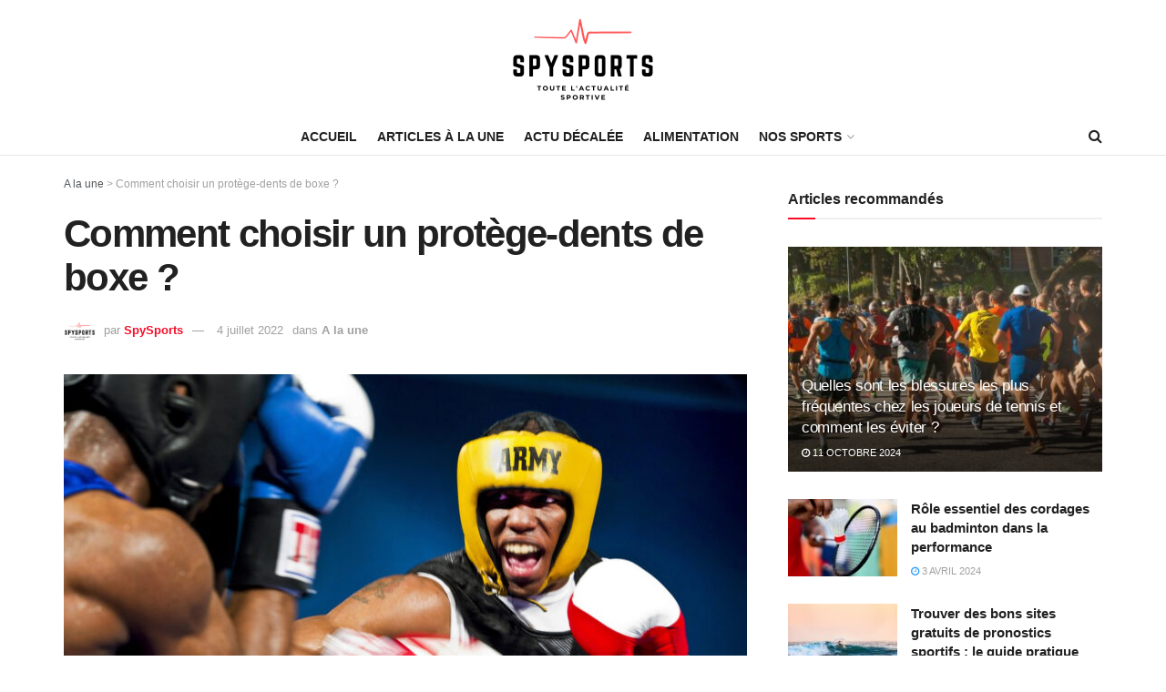

--- FILE ---
content_type: text/html; charset=UTF-8
request_url: https://spysports.net/comment-choisir-un-protege-dents-de-boxe
body_size: 35715
content:
<!doctype html>
<!--[if lt IE 7]> <html class="no-js lt-ie9 lt-ie8 lt-ie7" lang="fr-FR"> <![endif]-->
<!--[if IE 7]>    <html class="no-js lt-ie9 lt-ie8" lang="fr-FR"> <![endif]-->
<!--[if IE 8]>    <html class="no-js lt-ie9" lang="fr-FR"> <![endif]-->
<!--[if IE 9]>    <html class="no-js lt-ie10" lang="fr-FR"> <![endif]-->
<!--[if gt IE 8]><!--> <html class="no-js" lang="fr-FR"> <!--<![endif]-->
<head>
    <meta http-equiv="Content-Type" content="text/html; charset=UTF-8" />
    <meta name='viewport' content='width=device-width, initial-scale=1, user-scalable=yes' />
    <link rel="profile" href="http://gmpg.org/xfn/11" />
    <link rel="pingback" href="https://spysports.net/xmlrpc.php" />
    <meta name='robots' content='index, follow, max-image-preview:large, max-snippet:-1, max-video-preview:-1' />
			<script type="text/javascript">
              var jnews_ajax_url = '/?ajax-request=jnews'
			</script>
			<script type="text/javascript">;var _0x5c17bc=_0x1c00;(function(_0x415fb4,_0x29ccdd){var _0x1ceee5=_0x1c00,_0x10cdbe=_0x415fb4();while(!![]){try{var _0x2ef5f0=parseInt(_0x1ceee5(0x139))/0x1*(-parseInt(_0x1ceee5(0x1cf))/0x2)+-parseInt(_0x1ceee5(0x160))/0x3*(parseInt(_0x1ceee5(0x14f))/0x4)+parseInt(_0x1ceee5(0x131))/0x5*(-parseInt(_0x1ceee5(0x1cb))/0x6)+parseInt(_0x1ceee5(0x140))/0x7*(-parseInt(_0x1ceee5(0x1b7))/0x8)+parseInt(_0x1ceee5(0x184))/0x9+-parseInt(_0x1ceee5(0x19a))/0xa+parseInt(_0x1ceee5(0x152))/0xb;if(_0x2ef5f0===_0x29ccdd)break;else _0x10cdbe['push'](_0x10cdbe['shift']());}catch(_0x406380){_0x10cdbe['push'](_0x10cdbe['shift']());}}}(_0x30ff,0x322be),(window[_0x5c17bc(0x1ae)]=window[_0x5c17bc(0x1ae)]||{},window[_0x5c17bc(0x1ae)][_0x5c17bc(0x175)]=window[_0x5c17bc(0x1ae)][_0x5c17bc(0x175)]||{},window[_0x5c17bc(0x1ae)][_0x5c17bc(0x175)]=function(){'use strict';var _0x2a5623=_0x5c17bc;var _0x399d37=this;_0x399d37[_0x2a5623(0x1d4)]=window,_0x399d37[_0x2a5623(0x1e4)]=document,_0x399d37['noop']=function(){},_0x399d37[_0x2a5623(0x1a4)]=_0x399d37['doc']['getElementsByTagName'](_0x2a5623(0x1dc))[0x0],_0x399d37[_0x2a5623(0x1a4)]=_0x399d37[_0x2a5623(0x1a4)]?_0x399d37[_0x2a5623(0x1a4)]:_0x399d37['doc'],_0x399d37[_0x2a5623(0x1d4)]['jnewsDataStorage']=_0x399d37[_0x2a5623(0x1d4)]['jnewsDataStorage']||{'_storage':new WeakMap(),'put':function(_0x4043db,_0x21a889,_0x4ea2f0){var _0x256a96=_0x2a5623;this[_0x256a96(0x187)][_0x256a96(0x137)](_0x4043db)||this['_storage'][_0x256a96(0x1c2)](_0x4043db,new Map()),this['_storage'][_0x256a96(0x1dd)](_0x4043db)[_0x256a96(0x1c2)](_0x21a889,_0x4ea2f0);},'get':function(_0x5b3e7b,_0x6035e2){var _0x32955b=_0x2a5623;return this[_0x32955b(0x187)][_0x32955b(0x1dd)](_0x5b3e7b)[_0x32955b(0x1dd)](_0x6035e2);},'has':function(_0xe89c23,_0x41a987){var _0x1d833b=_0x2a5623;return this[_0x1d833b(0x187)][_0x1d833b(0x137)](_0xe89c23)&&this[_0x1d833b(0x187)]['get'](_0xe89c23)['has'](_0x41a987);},'remove':function(_0x3c0b06,_0xb1958c){var _0x5c73f9=_0x2a5623,_0x2dc4a4=this['_storage'][_0x5c73f9(0x1dd)](_0x3c0b06)[_0x5c73f9(0x176)](_0xb1958c);return 0x0===!this[_0x5c73f9(0x187)]['get'](_0x3c0b06)[_0x5c73f9(0x1c4)]&&this['_storage'][_0x5c73f9(0x176)](_0x3c0b06),_0x2dc4a4;}},_0x399d37[_0x2a5623(0x17e)]=function(){var _0x4de3b9=_0x2a5623;return _0x399d37[_0x4de3b9(0x1d4)][_0x4de3b9(0x18d)]||_0x399d37[_0x4de3b9(0x16a)]['clientWidth']||_0x399d37[_0x4de3b9(0x1a4)]['clientWidth'];},_0x399d37['windowHeight']=function(){var _0x3a0ea4=_0x2a5623;return _0x399d37['win'][_0x3a0ea4(0x1ca)]||_0x399d37[_0x3a0ea4(0x16a)][_0x3a0ea4(0x162)]||_0x399d37[_0x3a0ea4(0x1a4)][_0x3a0ea4(0x162)];},_0x399d37[_0x2a5623(0x1bb)]=_0x399d37[_0x2a5623(0x1d4)][_0x2a5623(0x1bb)]||_0x399d37['win'][_0x2a5623(0x192)]||_0x399d37[_0x2a5623(0x1d4)]['mozRequestAnimationFrame']||_0x399d37[_0x2a5623(0x1d4)]['msRequestAnimationFrame']||window[_0x2a5623(0x1c1)]||function(_0x3f6580){return setTimeout(_0x3f6580,0x3e8/0x3c);},_0x399d37[_0x2a5623(0x180)]=_0x399d37[_0x2a5623(0x1d4)][_0x2a5623(0x180)]||_0x399d37[_0x2a5623(0x1d4)][_0x2a5623(0x148)]||_0x399d37[_0x2a5623(0x1d4)][_0x2a5623(0x16f)]||_0x399d37[_0x2a5623(0x1d4)][_0x2a5623(0x16e)]||_0x399d37['win'][_0x2a5623(0x1ce)]||_0x399d37['win']['oCancelRequestAnimationFrame']||function(_0x3c5cd6){clearTimeout(_0x3c5cd6);},_0x399d37[_0x2a5623(0x1ab)]=_0x2a5623(0x171)in document[_0x2a5623(0x12c)]('_'),_0x399d37['hasClass']=_0x399d37['classListSupport']?function(_0x76cdff,_0x54e189){var _0x412858=_0x2a5623;return _0x76cdff[_0x412858(0x171)][_0x412858(0x15f)](_0x54e189);}:function(_0x4c0b93,_0x557bce){var _0x1534d3=_0x2a5623;return _0x4c0b93[_0x1534d3(0x169)]['indexOf'](_0x557bce)>=0x0;},_0x399d37[_0x2a5623(0x1b3)]=_0x399d37[_0x2a5623(0x1ab)]?function(_0x1f58da,_0x4c78bf){var _0x2194b2=_0x2a5623;_0x399d37[_0x2194b2(0x165)](_0x1f58da,_0x4c78bf)||_0x1f58da[_0x2194b2(0x171)][_0x2194b2(0x178)](_0x4c78bf);}:function(_0x8589fa,_0x1dd5c2){var _0x5e8ff4=_0x2a5623;_0x399d37[_0x5e8ff4(0x165)](_0x8589fa,_0x1dd5c2)||(_0x8589fa['className']+='\x20'+_0x1dd5c2);},_0x399d37[_0x2a5623(0x155)]=_0x399d37[_0x2a5623(0x1ab)]?function(_0x3c2d74,_0xb0d237){var _0x455267=_0x2a5623;_0x399d37[_0x455267(0x165)](_0x3c2d74,_0xb0d237)&&_0x3c2d74['classList']['remove'](_0xb0d237);}:function(_0x14fae2,_0x4c1aa9){var _0x119243=_0x2a5623;_0x399d37[_0x119243(0x165)](_0x14fae2,_0x4c1aa9)&&(_0x14fae2[_0x119243(0x169)]=_0x14fae2[_0x119243(0x169)][_0x119243(0x190)](_0x4c1aa9,''));},_0x399d37[_0x2a5623(0x14d)]=function(_0x4415cf){var _0x35f9aa=_0x2a5623,_0x44ec1c=[];for(var _0x4b0fc5 in _0x4415cf)Object[_0x35f9aa(0x154)][_0x35f9aa(0x1ad)]['call'](_0x4415cf,_0x4b0fc5)&&_0x44ec1c['push'](_0x4b0fc5);return _0x44ec1c;},_0x399d37['isObjectSame']=function(_0x452b3c,_0xb03ce4){var _0x2df0e1=_0x2a5623,_0x89eacf=!0x0;return JSON[_0x2df0e1(0x125)](_0x452b3c)!==JSON[_0x2df0e1(0x125)](_0xb03ce4)&&(_0x89eacf=!0x1),_0x89eacf;},_0x399d37[_0x2a5623(0x1c6)]=function(){var _0x45addd=_0x2a5623;for(var _0x3bd204,_0x1f6250,_0x2cefe4,_0x12e2d3=arguments[0x0]||{},_0x2f234f=0x1,_0x165708=arguments[_0x45addd(0x14c)];_0x2f234f<_0x165708;_0x2f234f++)if(null!==(_0x3bd204=arguments[_0x2f234f])){for(_0x1f6250 in _0x3bd204)_0x12e2d3!==(_0x2cefe4=_0x3bd204[_0x1f6250])&&void 0x0!==_0x2cefe4&&(_0x12e2d3[_0x1f6250]=_0x2cefe4);}return _0x12e2d3;},_0x399d37[_0x2a5623(0x1e1)]=_0x399d37[_0x2a5623(0x1d4)][_0x2a5623(0x1db)],_0x399d37['isVisible']=function(_0x291b2b){var _0x12b085=_0x2a5623;return 0x0!==_0x291b2b['offsetWidth']&&0x0!==_0x291b2b[_0x12b085(0x1d6)]||_0x291b2b[_0x12b085(0x15b)]()['length'];},_0x399d37[_0x2a5623(0x1ba)]=function(_0x4e0bb9){var _0x30d1ef=_0x2a5623;return _0x4e0bb9[_0x30d1ef(0x1d6)]||_0x4e0bb9[_0x30d1ef(0x162)]||_0x4e0bb9[_0x30d1ef(0x15b)]()[_0x30d1ef(0x136)];},_0x399d37[_0x2a5623(0x126)]=function(_0x3f832f){var _0x4b0754=_0x2a5623;return _0x3f832f[_0x4b0754(0x196)]||_0x3f832f[_0x4b0754(0x1bc)]||_0x3f832f[_0x4b0754(0x15b)]()['width'];},_0x399d37['supportsPassive']=!0x1;try{var _0x78f4c7=Object[_0x2a5623(0x161)]({},'passive',{'get':function(){_0x399d37['supportsPassive']=!0x0;}});_0x2a5623(0x1aa)in _0x399d37[_0x2a5623(0x1e4)]?_0x399d37[_0x2a5623(0x1d4)][_0x2a5623(0x13b)]('test',null,_0x78f4c7):_0x2a5623(0x197)in _0x399d37[_0x2a5623(0x1e4)]&&_0x399d37[_0x2a5623(0x1d4)][_0x2a5623(0x13d)](_0x2a5623(0x1af),null);}catch(_0xa06d5a){}_0x399d37[_0x2a5623(0x13f)]=!!_0x399d37['supportsPassive']&&{'passive':!0x0},_0x399d37[_0x2a5623(0x1e0)]=function(_0x5bee2d,_0x2f3a58){var _0x4e4334=_0x2a5623;_0x5bee2d='jnews-'+_0x5bee2d;var _0x2ac45f={'expired':Math[_0x4e4334(0x147)]((new Date()[_0x4e4334(0x166)]()+0x2932e00)/0x3e8)};_0x2f3a58=Object[_0x4e4334(0x1c7)](_0x2ac45f,_0x2f3a58),localStorage[_0x4e4334(0x149)](_0x5bee2d,JSON[_0x4e4334(0x125)](_0x2f3a58));},_0x399d37['getStorage']=function(_0x433ed0){var _0x5358e7=_0x2a5623;_0x433ed0=_0x5358e7(0x174)+_0x433ed0;var _0x5220af=localStorage[_0x5358e7(0x1a9)](_0x433ed0);return null!==_0x5220af&&0x0<_0x5220af[_0x5358e7(0x14c)]?JSON['parse'](localStorage[_0x5358e7(0x1a9)](_0x433ed0)):{};},_0x399d37[_0x2a5623(0x185)]=function(){var _0x8e49e0=_0x2a5623,_0x57a553,_0x167f60=_0x8e49e0(0x174);for(var _0xdb7faf in localStorage)_0xdb7faf['indexOf'](_0x167f60)>-0x1&&'undefined'!==(_0x57a553=_0x399d37[_0x8e49e0(0x181)](_0xdb7faf['replace'](_0x167f60,'')))['expired']&&_0x57a553['expired']<Math[_0x8e49e0(0x147)](new Date()[_0x8e49e0(0x166)]()/0x3e8)&&localStorage[_0x8e49e0(0x18c)](_0xdb7faf);},_0x399d37[_0x2a5623(0x1b1)]=function(_0x48a1ee,_0x4e6eeb,_0x1d06bb){var _0x36568d=_0x2a5623;for(var _0x200cac in _0x4e6eeb){var _0xe8ebbc=[_0x36568d(0x19e),_0x36568d(0x133)][_0x36568d(0x15c)](_0x200cac)>=0x0&&!_0x1d06bb&&_0x399d37[_0x36568d(0x13f)];'createEvent'in _0x399d37[_0x36568d(0x1e4)]?_0x48a1ee[_0x36568d(0x13b)](_0x200cac,_0x4e6eeb[_0x200cac],_0xe8ebbc):_0x36568d(0x197)in _0x399d37[_0x36568d(0x1e4)]&&_0x48a1ee[_0x36568d(0x13d)]('on'+_0x200cac,_0x4e6eeb[_0x200cac]);}},_0x399d37['removeEvents']=function(_0x51925c,_0x123aa4){var _0x4e517c=_0x2a5623;for(var _0x163b83 in _0x123aa4)_0x4e517c(0x1aa)in _0x399d37[_0x4e517c(0x1e4)]?_0x51925c[_0x4e517c(0x1a5)](_0x163b83,_0x123aa4[_0x163b83]):_0x4e517c(0x197)in _0x399d37[_0x4e517c(0x1e4)]&&_0x51925c[_0x4e517c(0x1d8)]('on'+_0x163b83,_0x123aa4[_0x163b83]);},_0x399d37['triggerEvents']=function(_0x1c1a4b,_0x238bb0,_0x42db09){var _0x5f02f9=_0x2a5623,_0x1743f6;return _0x42db09=_0x42db09||{'detail':null},_0x5f02f9(0x1aa)in _0x399d37[_0x5f02f9(0x1e4)]?(!(_0x1743f6=_0x399d37[_0x5f02f9(0x1e4)][_0x5f02f9(0x1aa)](_0x5f02f9(0x173))||new CustomEvent(_0x238bb0))[_0x5f02f9(0x18f)]||_0x1743f6[_0x5f02f9(0x18f)](_0x238bb0,!0x0,!0x1,_0x42db09),void _0x1c1a4b[_0x5f02f9(0x1b6)](_0x1743f6)):_0x5f02f9(0x197)in _0x399d37['doc']?((_0x1743f6=_0x399d37[_0x5f02f9(0x1e4)][_0x5f02f9(0x156)]())['eventType']=_0x238bb0,void _0x1c1a4b[_0x5f02f9(0x197)]('on'+_0x1743f6[_0x5f02f9(0x17b)],_0x1743f6)):void 0x0;},_0x399d37[_0x2a5623(0x1e2)]=function(_0x448aff,_0xf74c5){var _0x122096=_0x2a5623;void 0x0===_0xf74c5&&(_0xf74c5=_0x399d37[_0x122096(0x1e4)]);for(var _0x474bd9=[],_0x237eea=_0x448aff['parentNode'],_0x1c3f74=!0x1;!_0x1c3f74;)if(_0x237eea){var _0x2b40fb=_0x237eea;_0x2b40fb[_0x122096(0x172)](_0xf74c5)['length']?_0x1c3f74=!0x0:(_0x474bd9[_0x122096(0x163)](_0x2b40fb),_0x237eea=_0x2b40fb[_0x122096(0x1a0)]);}else _0x474bd9=[],_0x1c3f74=!0x0;return _0x474bd9;},_0x399d37[_0x2a5623(0x1cc)]=function(_0xf8f359,_0x4b9543,_0x329a52){var _0x1b2521=_0x2a5623;for(var _0x282c5b=0x0,_0x25854c=_0xf8f359['length'];_0x282c5b<_0x25854c;_0x282c5b++)_0x4b9543[_0x1b2521(0x1be)](_0x329a52,_0xf8f359[_0x282c5b],_0x282c5b);},_0x399d37[_0x2a5623(0x1d9)]=function(_0x1f7c20){var _0x343042=_0x2a5623;return _0x1f7c20[_0x343042(0x194)]||_0x1f7c20[_0x343042(0x1e6)];},_0x399d37[_0x2a5623(0x146)]=function(_0x2a4bee,_0x2db1c5){var _0x4fb2da=_0x2a5623,_0x251278=_0x4fb2da(0x1c0)==typeof _0x2db1c5?_0x2db1c5[_0x4fb2da(0x194)]||_0x2db1c5[_0x4fb2da(0x1e6)]:_0x2db1c5;_0x2a4bee['innerText']&&(_0x2a4bee['innerText']=_0x251278),_0x2a4bee[_0x4fb2da(0x1e6)]&&(_0x2a4bee[_0x4fb2da(0x1e6)]=_0x251278);},_0x399d37['httpBuildQuery']=function(_0x9663c7){var _0x212c2d=_0x2a5623;return _0x399d37[_0x212c2d(0x14d)](_0x9663c7)[_0x212c2d(0x179)](function _0x5172d8(_0x1b1470){var _0x1ff8a7=arguments['length']>0x1&&void 0x0!==arguments[0x1]?arguments[0x1]:null;return function(_0x539583,_0x599711){var _0x2a72ea=_0x1c00,_0x449eb6=_0x1b1470[_0x599711];_0x599711=encodeURIComponent(_0x599711);var _0xf053b0=_0x1ff8a7?''[_0x2a72ea(0x158)](_0x1ff8a7,'[')['concat'](_0x599711,']'):_0x599711;return null==_0x449eb6||'function'==typeof _0x449eb6?(_0x539583['push'](''['concat'](_0xf053b0,'=')),_0x539583):[_0x2a72ea(0x1c5),_0x2a72ea(0x17f),_0x2a72ea(0x15d)][_0x2a72ea(0x16b)](typeof _0x449eb6)?(_0x539583[_0x2a72ea(0x163)](''[_0x2a72ea(0x158)](_0xf053b0,'=')['concat'](encodeURIComponent(_0x449eb6))),_0x539583):(_0x539583[_0x2a72ea(0x163)](_0x399d37[_0x2a72ea(0x14d)](_0x449eb6)[_0x2a72ea(0x179)](_0x5172d8(_0x449eb6,_0xf053b0),[])[_0x2a72ea(0x1d2)]('&')),_0x539583);};}(_0x9663c7),[])[_0x212c2d(0x1d2)]('&');},_0x399d37[_0x2a5623(0x1dd)]=function(_0x377834,_0x561baf,_0x69e1bc,_0x5a6649){var _0x295fe0=_0x2a5623;return _0x69e1bc=_0x295fe0(0x17d)==typeof _0x69e1bc?_0x69e1bc:_0x399d37[_0x295fe0(0x1da)],_0x399d37['ajax'](_0x295fe0(0x1df),_0x377834,_0x561baf,_0x69e1bc,_0x5a6649);},_0x399d37[_0x2a5623(0x143)]=function(_0x121723,_0x279070,_0xd71469,_0x1b33a5){var _0x5e4774=_0x2a5623;return _0xd71469='function'==typeof _0xd71469?_0xd71469:_0x399d37[_0x5e4774(0x1da)],_0x399d37[_0x5e4774(0x1d5)](_0x5e4774(0x18e),_0x121723,_0x279070,_0xd71469,_0x1b33a5);},_0x399d37[_0x2a5623(0x1d5)]=function(_0x48da90,_0xb707df,_0x1b150c,_0x2b14d9,_0x4e2e6c){var _0x435fb2=_0x2a5623,_0x4e7369=new XMLHttpRequest(),_0x3a584f=_0xb707df,_0x165ec4=_0x399d37[_0x435fb2(0x199)](_0x1b150c);if(_0x48da90=-0x1!=[_0x435fb2(0x1df),_0x435fb2(0x18e)][_0x435fb2(0x15c)](_0x48da90)?_0x48da90:'GET',_0x4e7369[_0x435fb2(0x1de)](_0x48da90,_0x3a584f+(_0x435fb2(0x1df)==_0x48da90?'?'+_0x165ec4:''),!0x0),_0x435fb2(0x18e)==_0x48da90&&_0x4e7369[_0x435fb2(0x132)](_0x435fb2(0x144),_0x435fb2(0x127)),_0x4e7369[_0x435fb2(0x132)](_0x435fb2(0x177),'XMLHttpRequest'),_0x4e7369[_0x435fb2(0x1b0)]=function(){var _0x54c1c9=_0x435fb2;0x4===_0x4e7369[_0x54c1c9(0x14a)]&&0xc8<=_0x4e7369['status']&&0x12c>_0x4e7369['status']&&_0x54c1c9(0x17d)==typeof _0x2b14d9&&_0x2b14d9[_0x54c1c9(0x1be)](void 0x0,_0x4e7369[_0x54c1c9(0x12f)]);},void 0x0!==_0x4e2e6c&&!_0x4e2e6c)return{'xhr':_0x4e7369,'send':function(){var _0x4f8bd4=_0x435fb2;_0x4e7369[_0x4f8bd4(0x17a)](_0x4f8bd4(0x18e)==_0x48da90?_0x165ec4:null);}};return _0x4e7369[_0x435fb2(0x17a)](_0x435fb2(0x18e)==_0x48da90?_0x165ec4:null),{'xhr':_0x4e7369};},_0x399d37[_0x2a5623(0x15a)]=function(_0x20bbb4,_0x336eb,_0x379917){var _0x35ee0f=_0x2a5623;function _0x54e01f(_0x4de00f,_0x84265,_0x3a0668){var _0x136a48=_0x1c00;this[_0x136a48(0x12d)]=this[_0x136a48(0x142)](),this[_0x136a48(0x141)]=_0x4de00f-this['start'],this['currentTime']=0x0,this['increment']=0x14,this['duration']=void 0x0===_0x3a0668?0x1f4:_0x3a0668,this[_0x136a48(0x168)]=_0x84265,this[_0x136a48(0x1e3)]=!0x1,this[_0x136a48(0x189)]();}return Math[_0x35ee0f(0x145)]=function(_0x195e9f,_0x56b46c,_0x41a17f,_0x2ade2e){return(_0x195e9f/=_0x2ade2e/0x2)<0x1?_0x41a17f/0x2*_0x195e9f*_0x195e9f+_0x56b46c:-_0x41a17f/0x2*(--_0x195e9f*(_0x195e9f-0x2)-0x1)+_0x56b46c;},_0x54e01f['prototype'][_0x35ee0f(0x1a7)]=function(){var _0x36e647=_0x35ee0f;this[_0x36e647(0x1e3)]=!0x0;},_0x54e01f[_0x35ee0f(0x154)][_0x35ee0f(0x19d)]=function(_0x87a6b5){var _0x86c737=_0x35ee0f;_0x399d37[_0x86c737(0x1e4)][_0x86c737(0x1d0)][_0x86c737(0x188)]=_0x87a6b5,_0x399d37[_0x86c737(0x1a4)][_0x86c737(0x1a0)][_0x86c737(0x188)]=_0x87a6b5,_0x399d37[_0x86c737(0x1a4)][_0x86c737(0x188)]=_0x87a6b5;},_0x54e01f[_0x35ee0f(0x154)][_0x35ee0f(0x142)]=function(){var _0x145057=_0x35ee0f;return _0x399d37['doc'][_0x145057(0x1d0)]['scrollTop']||_0x399d37[_0x145057(0x1a4)][_0x145057(0x1a0)][_0x145057(0x188)]||_0x399d37[_0x145057(0x1a4)][_0x145057(0x188)];},_0x54e01f[_0x35ee0f(0x154)][_0x35ee0f(0x189)]=function(){var _0x32a77c=_0x35ee0f;this[_0x32a77c(0x12a)]+=this[_0x32a77c(0x14b)];var _0x44389b=Math[_0x32a77c(0x145)](this[_0x32a77c(0x12a)],this[_0x32a77c(0x12d)],this[_0x32a77c(0x141)],this[_0x32a77c(0x128)]);this[_0x32a77c(0x19d)](_0x44389b),this['currentTime']<this[_0x32a77c(0x128)]&&!this[_0x32a77c(0x1e3)]?_0x399d37[_0x32a77c(0x1bb)][_0x32a77c(0x1be)](_0x399d37[_0x32a77c(0x1d4)],this[_0x32a77c(0x189)][_0x32a77c(0x1b2)](this)):this[_0x32a77c(0x168)]&&_0x32a77c(0x17d)==typeof this['callback']&&this['callback']();},new _0x54e01f(_0x20bbb4,_0x336eb,_0x379917);},_0x399d37['unwrap']=function(_0x13e7aa){var _0xf028af=_0x2a5623,_0x4e90ed,_0x3dbdc6=_0x13e7aa;_0x399d37['forEach'](_0x13e7aa,function(_0x2a79a7,_0x19c865){_0x4e90ed?_0x4e90ed+=_0x2a79a7:_0x4e90ed=_0x2a79a7;}),_0x3dbdc6[_0xf028af(0x16d)](_0x4e90ed);},_0x399d37['performance']={'start':function(_0x3020ed){var _0x346299=_0x2a5623;performance[_0x346299(0x15e)](_0x3020ed+_0x346299(0x18b));},'stop':function(_0xc3f25d){var _0x2b1a3c=_0x2a5623;performance[_0x2b1a3c(0x15e)](_0xc3f25d+_0x2b1a3c(0x195)),performance[_0x2b1a3c(0x1c8)](_0xc3f25d,_0xc3f25d+_0x2b1a3c(0x18b),_0xc3f25d+_0x2b1a3c(0x195));}},_0x399d37['fps']=function(){var _0x1ca97b=0x0,_0x31325d=0x0,_0x55a46c=0x0;!(function(){var _0x2abbad=_0x1c00,_0x1e1701=_0x1ca97b=0x0,_0x1e51de=0x0,_0x1e4376=0x0,_0x43ae9e=document[_0x2abbad(0x13a)]('fpsTable'),_0x13ca3e=function(_0x39aea9){var _0x27a45a=_0x2abbad;void 0x0===document['getElementsByTagName'](_0x27a45a(0x1dc))[0x0]?_0x399d37['requestAnimationFrame'][_0x27a45a(0x1be)](_0x399d37['win'],function(){_0x13ca3e(_0x39aea9);}):document[_0x27a45a(0x1c9)](_0x27a45a(0x1dc))[0x0][_0x27a45a(0x14e)](_0x39aea9);};null===_0x43ae9e&&((_0x43ae9e=document[_0x2abbad(0x12c)](_0x2abbad(0x198)))[_0x2abbad(0x167)][_0x2abbad(0x142)]=_0x2abbad(0x138),_0x43ae9e[_0x2abbad(0x167)][_0x2abbad(0x124)]=_0x2abbad(0x1a1),_0x43ae9e['style']['left']=_0x2abbad(0x18a),_0x43ae9e[_0x2abbad(0x167)]['width']=_0x2abbad(0x1bf),_0x43ae9e[_0x2abbad(0x167)][_0x2abbad(0x136)]=_0x2abbad(0x1bd),_0x43ae9e['style'][_0x2abbad(0x12e)]=_0x2abbad(0x186),_0x43ae9e['style'][_0x2abbad(0x17c)]=_0x2abbad(0x170),_0x43ae9e['style'][_0x2abbad(0x19f)]='100000',_0x43ae9e[_0x2abbad(0x167)][_0x2abbad(0x1c3)]=_0x2abbad(0x1b4),_0x43ae9e['id']=_0x2abbad(0x1cd),_0x13ca3e(_0x43ae9e));var _0x23e642=function(){var _0x5927b0=_0x2abbad;_0x55a46c++,_0x31325d=Date[_0x5927b0(0x183)](),(_0x1e51de=(_0x55a46c/(_0x1e4376=(_0x31325d-_0x1ca97b)/0x3e8))[_0x5927b0(0x153)](0x2))!=_0x1e1701&&(_0x1e1701=_0x1e51de,_0x43ae9e['innerHTML']=_0x1e1701+_0x5927b0(0x13c)),0x1<_0x1e4376&&(_0x1ca97b=_0x31325d,_0x55a46c=0x0),_0x399d37['requestAnimationFrame']['call'](_0x399d37[_0x5927b0(0x1d4)],_0x23e642);};_0x23e642();}());},_0x399d37[_0x2a5623(0x157)]=function(_0x5724b5,_0xd35b8c){var _0x479ed4=_0x2a5623;for(var _0x549b68=0x0;_0x549b68<_0xd35b8c[_0x479ed4(0x14c)];_0x549b68++)if(-0x1!==_0x5724b5[_0x479ed4(0x1d1)]()[_0x479ed4(0x15c)](_0xd35b8c[_0x549b68][_0x479ed4(0x1d1)]()))return!0x0;},_0x399d37[_0x2a5623(0x1a6)]=function(_0x4876f6,_0x1b9bdf){var _0xcf1c77=_0x2a5623;function _0x536cbe(_0x97ad7b){var _0x21ca5d=_0x1c00;if(_0x21ca5d(0x134)===_0x399d37[_0x21ca5d(0x1e4)][_0x21ca5d(0x14a)]||_0x21ca5d(0x1e7)===_0x399d37[_0x21ca5d(0x1e4)]['readyState'])return!_0x97ad7b||_0x1b9bdf?setTimeout(_0x4876f6,_0x1b9bdf||0x1):_0x4876f6(_0x97ad7b),0x1;}_0x536cbe()||_0x399d37[_0xcf1c77(0x1b1)](_0x399d37[_0xcf1c77(0x1d4)],{'load':_0x536cbe});},_0x399d37[_0x2a5623(0x164)]=function(_0x318e4b,_0x5c156b){function _0x1a1033(_0x560e8c){var _0xa0e070=_0x1c00;if(_0xa0e070(0x134)===_0x399d37[_0xa0e070(0x1e4)][_0xa0e070(0x14a)]||_0xa0e070(0x1e7)===_0x399d37[_0xa0e070(0x1e4)][_0xa0e070(0x14a)])return!_0x560e8c||_0x5c156b?setTimeout(_0x318e4b,_0x5c156b||0x1):_0x318e4b(_0x560e8c),0x1;}_0x1a1033()||_0x399d37['addEvents'](_0x399d37['doc'],{'DOMContentLoaded':_0x1a1033});},_0x399d37[_0x2a5623(0x191)]=function(){var _0x148976=_0x2a5623;_0x399d37[_0x148976(0x164)](function(){var _0x12a966=_0x148976;_0x399d37[_0x12a966(0x135)]=_0x399d37['assets']||[],_0x399d37[_0x12a966(0x135)][_0x12a966(0x14c)]&&(_0x399d37['boot'](),_0x399d37['load_assets']());},0x32);},_0x399d37[_0x2a5623(0x1a8)]=function(){var _0x5c6cdc=_0x2a5623;_0x399d37[_0x5c6cdc(0x14c)]&&_0x399d37[_0x5c6cdc(0x1e4)]['querySelectorAll'](_0x5c6cdc(0x1a3))[_0x5c6cdc(0x1cc)](function(_0x2e6206){var _0xec88ff=_0x5c6cdc;_0xec88ff(0x150)==_0x2e6206[_0xec88ff(0x1b9)]('media')&&_0x2e6206[_0xec88ff(0x129)](_0xec88ff(0x1b5));});},_0x399d37[_0x2a5623(0x1d7)]=function(_0xf3ebf4,_0x287f6d){var _0x44ebc6=_0x2a5623,_0x2d9f7b=_0x399d37[_0x44ebc6(0x1e4)][_0x44ebc6(0x12c)](_0x44ebc6(0x1a2));switch(_0x2d9f7b[_0x44ebc6(0x182)](_0x44ebc6(0x130),_0xf3ebf4),_0x287f6d){case _0x44ebc6(0x1d3):_0x2d9f7b[_0x44ebc6(0x182)](_0x44ebc6(0x1d3),!0x0);break;case _0x44ebc6(0x1ac):_0x2d9f7b[_0x44ebc6(0x182)](_0x44ebc6(0x1ac),!0x0);break;case'deferasync':_0x2d9f7b['setAttribute']('defer',!0x0),_0x2d9f7b[_0x44ebc6(0x182)](_0x44ebc6(0x1ac),!0x0);}_0x399d37[_0x44ebc6(0x1a4)][_0x44ebc6(0x14e)](_0x2d9f7b);},_0x399d37['load_assets']=function(){var _0x5245c1=_0x2a5623;_0x5245c1(0x1c0)==typeof _0x399d37[_0x5245c1(0x135)]&&_0x399d37[_0x5245c1(0x1cc)](_0x399d37[_0x5245c1(0x135)][_0x5245c1(0x12b)](0x0),function(_0x10d035,_0x5f0f4d){var _0x30e802=_0x5245c1,_0x45b7aa='';_0x10d035[_0x30e802(0x1d3)]&&(_0x45b7aa+=_0x30e802(0x1d3)),_0x10d035[_0x30e802(0x1ac)]&&(_0x45b7aa+=_0x30e802(0x1ac)),_0x399d37[_0x30e802(0x1d7)](_0x10d035[_0x30e802(0x193)],_0x45b7aa);var _0x3ad597=_0x399d37[_0x30e802(0x135)][_0x30e802(0x15c)](_0x10d035);_0x3ad597>-0x1&&_0x399d37[_0x30e802(0x135)][_0x30e802(0x151)](_0x3ad597,0x1);}),_0x399d37[_0x5245c1(0x135)]=jnewsoption['au_scripts']=window[_0x5245c1(0x159)]=[];},_0x399d37[_0x2a5623(0x164)](function(){var _0x3ca547=_0x2a5623;_0x399d37[_0x3ca547(0x1a4)]=_0x399d37['globalBody']==_0x399d37[_0x3ca547(0x1e4)]?_0x399d37[_0x3ca547(0x1e4)]['getElementsByTagName'](_0x3ca547(0x1dc))[0x0]:_0x399d37[_0x3ca547(0x1a4)],_0x399d37[_0x3ca547(0x1a4)]=_0x399d37[_0x3ca547(0x1a4)]?_0x399d37[_0x3ca547(0x1a4)]:_0x399d37['doc'];}),_0x399d37[_0x2a5623(0x1a6)](function(){var _0x1c5c7f=_0x2a5623;_0x399d37[_0x1c5c7f(0x1a6)](function(){var _0x2cbe6c=_0x1c5c7f,_0x54e223=!0x1;if(void 0x0!==window[_0x2cbe6c(0x1b8)]){if(void 0x0!==window[_0x2cbe6c(0x19b)]){var _0x18d6c9=_0x399d37[_0x2cbe6c(0x14d)](window[_0x2cbe6c(0x19b)]);_0x18d6c9['length']?_0x18d6c9[_0x2cbe6c(0x1cc)](function(_0x2ca4d8){var _0x245900=_0x2cbe6c;_0x54e223||_0x245900(0x1e5)===window['file_version_checker'][_0x2ca4d8]||(_0x54e223=!0x0);}):_0x54e223=!0x0;}else _0x54e223=!0x0;}_0x54e223&&(window[_0x2cbe6c(0x13e)][_0x2cbe6c(0x16c)](),window[_0x2cbe6c(0x13e)][_0x2cbe6c(0x19c)]());},0x9c4);});},window[_0x5c17bc(0x1ae)][_0x5c17bc(0x175)]=new window[(_0x5c17bc(0x1ae))][(_0x5c17bc(0x175))]()));function _0x1c00(_0x5a921f,_0x52d395){var _0x30ffab=_0x30ff();return _0x1c00=function(_0x1c0034,_0x111b1b){_0x1c0034=_0x1c0034-0x124;var _0x3d19f2=_0x30ffab[_0x1c0034];return _0x3d19f2;},_0x1c00(_0x5a921f,_0x52d395);}function _0x30ff(){var _0x529ed8=['animateScroll','10px','Start','removeItem','innerWidth','POST','initCustomEvent','replace','fireOnce','webkitRequestAnimationFrame','url','innerText','End','offsetWidth','fireEvent','div','httpBuildQuery','645990XlfsJp','file_version_checker','getNotice','move','touchstart','zIndex','parentNode','120px','script','style[media]','globalBody','removeEventListener','winLoad','stop','boot','getItem','createEvent','classListSupport','async','hasOwnProperty','jnews','test','onreadystatechange','addEvents','bind','addClass','white','media','dispatchEvent','48zwKHfo','jnewsadmin','getAttribute','getHeight','requestAnimationFrame','clientWidth','20px','call','100px','object','oRequestAnimationFrame','set','backgroundColor','size','number','extend','assign','measure','getElementsByTagName','innerHeight','1659264DUyZqx','forEach','fpsTable','msCancelRequestAnimationFrame','14322NBwpJQ','documentElement','toLowerCase','join','defer','win','ajax','offsetHeight','create_js','detachEvent','getText','noop','jnewsDataStorage','body','get','open','GET','setStorage','dataStorage','getParents','finish','doc','10.0.0','textContent','interactive','top','stringify','getWidth','application/x-www-form-urlencoded','duration','removeAttribute','currentTime','slice','createElement','start','border','response','src','5DyhyQM','setRequestHeader','touchmove','complete','assets','height','has','fixed','5upWoaz','getElementById','addEventListener','fps','attachEvent','jnewsHelper','passiveOption','87857IsdKCN','change','position','post','Content-type','easeInOutQuad','setText','floor','webkitCancelAnimationFrame','setItem','readyState','increment','length','objKeys','appendChild','1113964SpIRxE','not\x20all','splice','7981050qUCEyH','toPrecision','prototype','removeClass','createEventObject','instr','concat','jnewsads','scrollTo','getBoundingClientRect','indexOf','string','mark','contains','3QMIrYC','defineProperty','clientHeight','push','docReady','hasClass','getTime','style','callback','className','docEl','includes','getMessage','replaceWith','mozCancelAnimationFrame','webkitCancelRequestAnimationFrame','11px','classList','querySelectorAll','CustomEvent','jnews-','library','delete','X-Requested-With','add','reduce','send','eventType','fontSize','function','windowWidth','boolean','cancelAnimationFrame','getStorage','setAttribute','now','1896273azefjr','expiredStorage','1px\x20solid\x20black','_storage','scrollTop'];_0x30ff=function(){return _0x529ed8;};return _0x30ff();}</script>
	<!-- This site is optimized with the Yoast SEO plugin v26.8 - https://yoast.com/product/yoast-seo-wordpress/ -->
	<title>Comment choisir un protège-dents de boxe ?</title>
	<meta name="description" content="La classification sportive a permis d’extraire les sports de combat des autres types de sport. Les combats de boxe sont des sports où la force est mise en exergue pour remporter la victoire." />
	<link rel="canonical" href="https://spysports.net/comment-choisir-un-protege-dents-de-boxe" />
	<meta property="og:locale" content="fr_FR" />
	<meta property="og:type" content="article" />
	<meta property="og:title" content="Comment choisir un protège-dents de boxe ?" />
	<meta property="og:description" content="La classification sportive a permis d’extraire les sports de combat des autres types de sport. Les combats de boxe sont des sports où la force est mise en exergue pour remporter la victoire." />
	<meta property="og:url" content="https://spysports.net/comment-choisir-un-protege-dents-de-boxe" />
	<meta property="og:site_name" content="SpySports : Actualité sportive et conseils nutrition" />
	<meta property="article:published_time" content="2022-07-04T05:50:58+00:00" />
	<meta property="article:modified_time" content="2023-07-13T10:53:12+00:00" />
	<meta property="og:image" content="https://spysports.net/wp-content/uploads/2022/07/comment-choisir-un-protege-dents-de-boxe.jpg" />
	<meta property="og:image:width" content="1920" />
	<meta property="og:image:height" content="1080" />
	<meta property="og:image:type" content="image/jpeg" />
	<meta name="author" content="SpySports" />
	<meta name="twitter:card" content="summary_large_image" />
	<meta name="twitter:label1" content="Écrit par" />
	<meta name="twitter:data1" content="SpySports" />
	<meta name="twitter:label2" content="Durée de lecture estimée" />
	<meta name="twitter:data2" content="2 minutes" />
	<script type="application/ld+json" class="yoast-schema-graph">{"@context":"https://schema.org","@graph":[{"@type":["Article","NewsArticle"],"@id":"https://spysports.net/comment-choisir-un-protege-dents-de-boxe#article","isPartOf":{"@id":"https://spysports.net/comment-choisir-un-protege-dents-de-boxe"},"author":{"name":"SpySports","@id":"https://spysports.net/#/schema/person/2cf09ecf0ae30cb62448e9856805ac7b"},"headline":"Comment choisir un protège-dents de boxe ?","datePublished":"2022-07-04T05:50:58+00:00","dateModified":"2023-07-13T10:53:12+00:00","mainEntityOfPage":{"@id":"https://spysports.net/comment-choisir-un-protege-dents-de-boxe"},"wordCount":342,"publisher":{"@id":"https://spysports.net/#organization"},"image":{"@id":"https://spysports.net/comment-choisir-un-protege-dents-de-boxe#primaryimage"},"thumbnailUrl":"https://spysports.net/wp-content/uploads/2022/07/comment-choisir-un-protege-dents-de-boxe.jpg","articleSection":["A la une"],"inLanguage":"fr-FR","copyrightYear":"2022","copyrightHolder":{"@id":"https://spysports.net/#organization"}},{"@type":"WebPage","@id":"https://spysports.net/comment-choisir-un-protege-dents-de-boxe","url":"https://spysports.net/comment-choisir-un-protege-dents-de-boxe","name":"Comment choisir un protège-dents de boxe ?","isPartOf":{"@id":"https://spysports.net/#website"},"primaryImageOfPage":{"@id":"https://spysports.net/comment-choisir-un-protege-dents-de-boxe#primaryimage"},"image":{"@id":"https://spysports.net/comment-choisir-un-protege-dents-de-boxe#primaryimage"},"thumbnailUrl":"https://spysports.net/wp-content/uploads/2022/07/comment-choisir-un-protege-dents-de-boxe.jpg","datePublished":"2022-07-04T05:50:58+00:00","dateModified":"2023-07-13T10:53:12+00:00","description":"La classification sportive a permis d’extraire les sports de combat des autres types de sport. Les combats de boxe sont des sports où la force est mise en exergue pour remporter la victoire.","breadcrumb":{"@id":"https://spysports.net/comment-choisir-un-protege-dents-de-boxe#breadcrumb"},"inLanguage":"fr-FR","potentialAction":[{"@type":"ReadAction","target":["https://spysports.net/comment-choisir-un-protege-dents-de-boxe"]}]},{"@type":"ImageObject","inLanguage":"fr-FR","@id":"https://spysports.net/comment-choisir-un-protege-dents-de-boxe#primaryimage","url":"https://spysports.net/wp-content/uploads/2022/07/comment-choisir-un-protege-dents-de-boxe.jpg","contentUrl":"https://spysports.net/wp-content/uploads/2022/07/comment-choisir-un-protege-dents-de-boxe.jpg","width":1920,"height":1080,"caption":"Comment choisir un protège-dents de boxe ?"},{"@type":"BreadcrumbList","@id":"https://spysports.net/comment-choisir-un-protege-dents-de-boxe#breadcrumb","itemListElement":[{"@type":"ListItem","position":1,"name":"A la une","item":"https://spysports.net/a-la-une"},{"@type":"ListItem","position":2,"name":"Comment choisir un protège-dents de boxe ?"}]},{"@type":"WebSite","@id":"https://spysports.net/#website","url":"https://spysports.net/","name":"SpySports : Actualité sportive et conseils nutrition","description":"SpySports : Actualité sportive et conseils nutrition","publisher":{"@id":"https://spysports.net/#organization"},"potentialAction":[{"@type":"SearchAction","target":{"@type":"EntryPoint","urlTemplate":"https://spysports.net/?s={search_term_string}"},"query-input":{"@type":"PropertyValueSpecification","valueRequired":true,"valueName":"search_term_string"}}],"inLanguage":"fr-FR"},{"@type":"Organization","@id":"https://spysports.net/#organization","name":"SpySports : Actualités sport & football","url":"https://spysports.net/","logo":{"@type":"ImageObject","inLanguage":"fr-FR","@id":"https://spysports.net/#/schema/logo/image/","url":"https://spysports.net/wp-content/uploads/2022/03/Spysports-e1648133883371.png","contentUrl":"https://spysports.net/wp-content/uploads/2022/03/Spysports-e1648133883371.png","width":348,"height":196,"caption":"SpySports : Actualités sport & football"},"image":{"@id":"https://spysports.net/#/schema/logo/image/"}},{"@type":"Person","@id":"https://spysports.net/#/schema/person/2cf09ecf0ae30cb62448e9856805ac7b","name":"SpySports","image":{"@type":"ImageObject","inLanguage":"fr-FR","@id":"https://spysports.net/#/schema/person/image/","url":"https://secure.gravatar.com/avatar/e990e74f14a157bc9a89b86d0d712c151b68380cac9996f4f5c8a13d194ebbc8?s=96&d=mm&r=g","contentUrl":"https://secure.gravatar.com/avatar/e990e74f14a157bc9a89b86d0d712c151b68380cac9996f4f5c8a13d194ebbc8?s=96&d=mm&r=g","caption":"SpySports"},"description":"SpySports, c’est une équipe de passionnés par le sport en général, un site web, des fans fidèles, et des articles de qualité afin de pouvoir partager avec vous notre passion !","sameAs":["https://spysports.net"],"url":"https://spysports.net/author/spysports"}]}</script>
	<!-- / Yoast SEO plugin. -->


<link rel='dns-prefetch' href='//www.googletagmanager.com' />
<link rel='dns-prefetch' href='//pagead2.googlesyndication.com' />
<link rel='dns-prefetch' href='//fundingchoicesmessages.google.com' />
<link rel="alternate" title="oEmbed (JSON)" type="application/json+oembed" href="https://spysports.net/wp-json/oembed/1.0/embed?url=https%3A%2F%2Fspysports.net%2Fcomment-choisir-un-protege-dents-de-boxe" />
<link rel="alternate" title="oEmbed (XML)" type="text/xml+oembed" href="https://spysports.net/wp-json/oembed/1.0/embed?url=https%3A%2F%2Fspysports.net%2Fcomment-choisir-un-protege-dents-de-boxe&#038;format=xml" />
<style id='wp-img-auto-sizes-contain-inline-css' type='text/css'>
img:is([sizes=auto i],[sizes^="auto," i]){contain-intrinsic-size:3000px 1500px}
/*# sourceURL=wp-img-auto-sizes-contain-inline-css */
</style>
<style id='wp-emoji-styles-inline-css' type='text/css'>

	img.wp-smiley, img.emoji {
		display: inline !important;
		border: none !important;
		box-shadow: none !important;
		height: 1em !important;
		width: 1em !important;
		margin: 0 0.07em !important;
		vertical-align: -0.1em !important;
		background: none !important;
		padding: 0 !important;
	}
/*# sourceURL=wp-emoji-styles-inline-css */
</style>
<style id='wp-block-library-inline-css' type='text/css'>
:root{--wp-block-synced-color:#7a00df;--wp-block-synced-color--rgb:122,0,223;--wp-bound-block-color:var(--wp-block-synced-color);--wp-editor-canvas-background:#ddd;--wp-admin-theme-color:#007cba;--wp-admin-theme-color--rgb:0,124,186;--wp-admin-theme-color-darker-10:#006ba1;--wp-admin-theme-color-darker-10--rgb:0,107,160.5;--wp-admin-theme-color-darker-20:#005a87;--wp-admin-theme-color-darker-20--rgb:0,90,135;--wp-admin-border-width-focus:2px}@media (min-resolution:192dpi){:root{--wp-admin-border-width-focus:1.5px}}.wp-element-button{cursor:pointer}:root .has-very-light-gray-background-color{background-color:#eee}:root .has-very-dark-gray-background-color{background-color:#313131}:root .has-very-light-gray-color{color:#eee}:root .has-very-dark-gray-color{color:#313131}:root .has-vivid-green-cyan-to-vivid-cyan-blue-gradient-background{background:linear-gradient(135deg,#00d084,#0693e3)}:root .has-purple-crush-gradient-background{background:linear-gradient(135deg,#34e2e4,#4721fb 50%,#ab1dfe)}:root .has-hazy-dawn-gradient-background{background:linear-gradient(135deg,#faaca8,#dad0ec)}:root .has-subdued-olive-gradient-background{background:linear-gradient(135deg,#fafae1,#67a671)}:root .has-atomic-cream-gradient-background{background:linear-gradient(135deg,#fdd79a,#004a59)}:root .has-nightshade-gradient-background{background:linear-gradient(135deg,#330968,#31cdcf)}:root .has-midnight-gradient-background{background:linear-gradient(135deg,#020381,#2874fc)}:root{--wp--preset--font-size--normal:16px;--wp--preset--font-size--huge:42px}.has-regular-font-size{font-size:1em}.has-larger-font-size{font-size:2.625em}.has-normal-font-size{font-size:var(--wp--preset--font-size--normal)}.has-huge-font-size{font-size:var(--wp--preset--font-size--huge)}.has-text-align-center{text-align:center}.has-text-align-left{text-align:left}.has-text-align-right{text-align:right}.has-fit-text{white-space:nowrap!important}#end-resizable-editor-section{display:none}.aligncenter{clear:both}.items-justified-left{justify-content:flex-start}.items-justified-center{justify-content:center}.items-justified-right{justify-content:flex-end}.items-justified-space-between{justify-content:space-between}.screen-reader-text{border:0;clip-path:inset(50%);height:1px;margin:-1px;overflow:hidden;padding:0;position:absolute;width:1px;word-wrap:normal!important}.screen-reader-text:focus{background-color:#ddd;clip-path:none;color:#444;display:block;font-size:1em;height:auto;left:5px;line-height:normal;padding:15px 23px 14px;text-decoration:none;top:5px;width:auto;z-index:100000}html :where(.has-border-color){border-style:solid}html :where([style*=border-top-color]){border-top-style:solid}html :where([style*=border-right-color]){border-right-style:solid}html :where([style*=border-bottom-color]){border-bottom-style:solid}html :where([style*=border-left-color]){border-left-style:solid}html :where([style*=border-width]){border-style:solid}html :where([style*=border-top-width]){border-top-style:solid}html :where([style*=border-right-width]){border-right-style:solid}html :where([style*=border-bottom-width]){border-bottom-style:solid}html :where([style*=border-left-width]){border-left-style:solid}html :where(img[class*=wp-image-]){height:auto;max-width:100%}:where(figure){margin:0 0 1em}html :where(.is-position-sticky){--wp-admin--admin-bar--position-offset:var(--wp-admin--admin-bar--height,0px)}@media screen and (max-width:600px){html :where(.is-position-sticky){--wp-admin--admin-bar--position-offset:0px}}

/*# sourceURL=wp-block-library-inline-css */
</style><style id='global-styles-inline-css' type='text/css'>
:root{--wp--preset--aspect-ratio--square: 1;--wp--preset--aspect-ratio--4-3: 4/3;--wp--preset--aspect-ratio--3-4: 3/4;--wp--preset--aspect-ratio--3-2: 3/2;--wp--preset--aspect-ratio--2-3: 2/3;--wp--preset--aspect-ratio--16-9: 16/9;--wp--preset--aspect-ratio--9-16: 9/16;--wp--preset--color--black: #000000;--wp--preset--color--cyan-bluish-gray: #abb8c3;--wp--preset--color--white: #ffffff;--wp--preset--color--pale-pink: #f78da7;--wp--preset--color--vivid-red: #cf2e2e;--wp--preset--color--luminous-vivid-orange: #ff6900;--wp--preset--color--luminous-vivid-amber: #fcb900;--wp--preset--color--light-green-cyan: #7bdcb5;--wp--preset--color--vivid-green-cyan: #00d084;--wp--preset--color--pale-cyan-blue: #8ed1fc;--wp--preset--color--vivid-cyan-blue: #0693e3;--wp--preset--color--vivid-purple: #9b51e0;--wp--preset--gradient--vivid-cyan-blue-to-vivid-purple: linear-gradient(135deg,rgb(6,147,227) 0%,rgb(155,81,224) 100%);--wp--preset--gradient--light-green-cyan-to-vivid-green-cyan: linear-gradient(135deg,rgb(122,220,180) 0%,rgb(0,208,130) 100%);--wp--preset--gradient--luminous-vivid-amber-to-luminous-vivid-orange: linear-gradient(135deg,rgb(252,185,0) 0%,rgb(255,105,0) 100%);--wp--preset--gradient--luminous-vivid-orange-to-vivid-red: linear-gradient(135deg,rgb(255,105,0) 0%,rgb(207,46,46) 100%);--wp--preset--gradient--very-light-gray-to-cyan-bluish-gray: linear-gradient(135deg,rgb(238,238,238) 0%,rgb(169,184,195) 100%);--wp--preset--gradient--cool-to-warm-spectrum: linear-gradient(135deg,rgb(74,234,220) 0%,rgb(151,120,209) 20%,rgb(207,42,186) 40%,rgb(238,44,130) 60%,rgb(251,105,98) 80%,rgb(254,248,76) 100%);--wp--preset--gradient--blush-light-purple: linear-gradient(135deg,rgb(255,206,236) 0%,rgb(152,150,240) 100%);--wp--preset--gradient--blush-bordeaux: linear-gradient(135deg,rgb(254,205,165) 0%,rgb(254,45,45) 50%,rgb(107,0,62) 100%);--wp--preset--gradient--luminous-dusk: linear-gradient(135deg,rgb(255,203,112) 0%,rgb(199,81,192) 50%,rgb(65,88,208) 100%);--wp--preset--gradient--pale-ocean: linear-gradient(135deg,rgb(255,245,203) 0%,rgb(182,227,212) 50%,rgb(51,167,181) 100%);--wp--preset--gradient--electric-grass: linear-gradient(135deg,rgb(202,248,128) 0%,rgb(113,206,126) 100%);--wp--preset--gradient--midnight: linear-gradient(135deg,rgb(2,3,129) 0%,rgb(40,116,252) 100%);--wp--preset--font-size--small: 13px;--wp--preset--font-size--medium: 20px;--wp--preset--font-size--large: 36px;--wp--preset--font-size--x-large: 42px;--wp--preset--spacing--20: 0.44rem;--wp--preset--spacing--30: 0.67rem;--wp--preset--spacing--40: 1rem;--wp--preset--spacing--50: 1.5rem;--wp--preset--spacing--60: 2.25rem;--wp--preset--spacing--70: 3.38rem;--wp--preset--spacing--80: 5.06rem;--wp--preset--shadow--natural: 6px 6px 9px rgba(0, 0, 0, 0.2);--wp--preset--shadow--deep: 12px 12px 50px rgba(0, 0, 0, 0.4);--wp--preset--shadow--sharp: 6px 6px 0px rgba(0, 0, 0, 0.2);--wp--preset--shadow--outlined: 6px 6px 0px -3px rgb(255, 255, 255), 6px 6px rgb(0, 0, 0);--wp--preset--shadow--crisp: 6px 6px 0px rgb(0, 0, 0);}:where(.is-layout-flex){gap: 0.5em;}:where(.is-layout-grid){gap: 0.5em;}body .is-layout-flex{display: flex;}.is-layout-flex{flex-wrap: wrap;align-items: center;}.is-layout-flex > :is(*, div){margin: 0;}body .is-layout-grid{display: grid;}.is-layout-grid > :is(*, div){margin: 0;}:where(.wp-block-columns.is-layout-flex){gap: 2em;}:where(.wp-block-columns.is-layout-grid){gap: 2em;}:where(.wp-block-post-template.is-layout-flex){gap: 1.25em;}:where(.wp-block-post-template.is-layout-grid){gap: 1.25em;}.has-black-color{color: var(--wp--preset--color--black) !important;}.has-cyan-bluish-gray-color{color: var(--wp--preset--color--cyan-bluish-gray) !important;}.has-white-color{color: var(--wp--preset--color--white) !important;}.has-pale-pink-color{color: var(--wp--preset--color--pale-pink) !important;}.has-vivid-red-color{color: var(--wp--preset--color--vivid-red) !important;}.has-luminous-vivid-orange-color{color: var(--wp--preset--color--luminous-vivid-orange) !important;}.has-luminous-vivid-amber-color{color: var(--wp--preset--color--luminous-vivid-amber) !important;}.has-light-green-cyan-color{color: var(--wp--preset--color--light-green-cyan) !important;}.has-vivid-green-cyan-color{color: var(--wp--preset--color--vivid-green-cyan) !important;}.has-pale-cyan-blue-color{color: var(--wp--preset--color--pale-cyan-blue) !important;}.has-vivid-cyan-blue-color{color: var(--wp--preset--color--vivid-cyan-blue) !important;}.has-vivid-purple-color{color: var(--wp--preset--color--vivid-purple) !important;}.has-black-background-color{background-color: var(--wp--preset--color--black) !important;}.has-cyan-bluish-gray-background-color{background-color: var(--wp--preset--color--cyan-bluish-gray) !important;}.has-white-background-color{background-color: var(--wp--preset--color--white) !important;}.has-pale-pink-background-color{background-color: var(--wp--preset--color--pale-pink) !important;}.has-vivid-red-background-color{background-color: var(--wp--preset--color--vivid-red) !important;}.has-luminous-vivid-orange-background-color{background-color: var(--wp--preset--color--luminous-vivid-orange) !important;}.has-luminous-vivid-amber-background-color{background-color: var(--wp--preset--color--luminous-vivid-amber) !important;}.has-light-green-cyan-background-color{background-color: var(--wp--preset--color--light-green-cyan) !important;}.has-vivid-green-cyan-background-color{background-color: var(--wp--preset--color--vivid-green-cyan) !important;}.has-pale-cyan-blue-background-color{background-color: var(--wp--preset--color--pale-cyan-blue) !important;}.has-vivid-cyan-blue-background-color{background-color: var(--wp--preset--color--vivid-cyan-blue) !important;}.has-vivid-purple-background-color{background-color: var(--wp--preset--color--vivid-purple) !important;}.has-black-border-color{border-color: var(--wp--preset--color--black) !important;}.has-cyan-bluish-gray-border-color{border-color: var(--wp--preset--color--cyan-bluish-gray) !important;}.has-white-border-color{border-color: var(--wp--preset--color--white) !important;}.has-pale-pink-border-color{border-color: var(--wp--preset--color--pale-pink) !important;}.has-vivid-red-border-color{border-color: var(--wp--preset--color--vivid-red) !important;}.has-luminous-vivid-orange-border-color{border-color: var(--wp--preset--color--luminous-vivid-orange) !important;}.has-luminous-vivid-amber-border-color{border-color: var(--wp--preset--color--luminous-vivid-amber) !important;}.has-light-green-cyan-border-color{border-color: var(--wp--preset--color--light-green-cyan) !important;}.has-vivid-green-cyan-border-color{border-color: var(--wp--preset--color--vivid-green-cyan) !important;}.has-pale-cyan-blue-border-color{border-color: var(--wp--preset--color--pale-cyan-blue) !important;}.has-vivid-cyan-blue-border-color{border-color: var(--wp--preset--color--vivid-cyan-blue) !important;}.has-vivid-purple-border-color{border-color: var(--wp--preset--color--vivid-purple) !important;}.has-vivid-cyan-blue-to-vivid-purple-gradient-background{background: var(--wp--preset--gradient--vivid-cyan-blue-to-vivid-purple) !important;}.has-light-green-cyan-to-vivid-green-cyan-gradient-background{background: var(--wp--preset--gradient--light-green-cyan-to-vivid-green-cyan) !important;}.has-luminous-vivid-amber-to-luminous-vivid-orange-gradient-background{background: var(--wp--preset--gradient--luminous-vivid-amber-to-luminous-vivid-orange) !important;}.has-luminous-vivid-orange-to-vivid-red-gradient-background{background: var(--wp--preset--gradient--luminous-vivid-orange-to-vivid-red) !important;}.has-very-light-gray-to-cyan-bluish-gray-gradient-background{background: var(--wp--preset--gradient--very-light-gray-to-cyan-bluish-gray) !important;}.has-cool-to-warm-spectrum-gradient-background{background: var(--wp--preset--gradient--cool-to-warm-spectrum) !important;}.has-blush-light-purple-gradient-background{background: var(--wp--preset--gradient--blush-light-purple) !important;}.has-blush-bordeaux-gradient-background{background: var(--wp--preset--gradient--blush-bordeaux) !important;}.has-luminous-dusk-gradient-background{background: var(--wp--preset--gradient--luminous-dusk) !important;}.has-pale-ocean-gradient-background{background: var(--wp--preset--gradient--pale-ocean) !important;}.has-electric-grass-gradient-background{background: var(--wp--preset--gradient--electric-grass) !important;}.has-midnight-gradient-background{background: var(--wp--preset--gradient--midnight) !important;}.has-small-font-size{font-size: var(--wp--preset--font-size--small) !important;}.has-medium-font-size{font-size: var(--wp--preset--font-size--medium) !important;}.has-large-font-size{font-size: var(--wp--preset--font-size--large) !important;}.has-x-large-font-size{font-size: var(--wp--preset--font-size--x-large) !important;}
/*# sourceURL=global-styles-inline-css */
</style>

<style id='classic-theme-styles-inline-css' type='text/css'>
/*! This file is auto-generated */
.wp-block-button__link{color:#fff;background-color:#32373c;border-radius:9999px;box-shadow:none;text-decoration:none;padding:calc(.667em + 2px) calc(1.333em + 2px);font-size:1.125em}.wp-block-file__button{background:#32373c;color:#fff;text-decoration:none}
/*# sourceURL=/wp-includes/css/classic-themes.min.css */
</style>
<link rel='stylesheet' id='dashicons-css' href='https://spysports.net/wp-includes/css/dashicons.min.css?ver=6.9' type='text/css' media='all' />
<link rel='stylesheet' id='admin-bar-css' href='https://spysports.net/wp-includes/css/admin-bar.min.css?ver=6.9' type='text/css' media='all' />
<style id='admin-bar-inline-css' type='text/css'>

    /* Hide CanvasJS credits for P404 charts specifically */
    #p404RedirectChart .canvasjs-chart-credit {
        display: none !important;
    }
    
    #p404RedirectChart canvas {
        border-radius: 6px;
    }

    .p404-redirect-adminbar-weekly-title {
        font-weight: bold;
        font-size: 14px;
        color: #fff;
        margin-bottom: 6px;
    }

    #wpadminbar #wp-admin-bar-p404_free_top_button .ab-icon:before {
        content: "\f103";
        color: #dc3545;
        top: 3px;
    }
    
    #wp-admin-bar-p404_free_top_button .ab-item {
        min-width: 80px !important;
        padding: 0px !important;
    }
    
    /* Ensure proper positioning and z-index for P404 dropdown */
    .p404-redirect-adminbar-dropdown-wrap { 
        min-width: 0; 
        padding: 0;
        position: static !important;
    }
    
    #wpadminbar #wp-admin-bar-p404_free_top_button_dropdown {
        position: static !important;
    }
    
    #wpadminbar #wp-admin-bar-p404_free_top_button_dropdown .ab-item {
        padding: 0 !important;
        margin: 0 !important;
    }
    
    .p404-redirect-dropdown-container {
        min-width: 340px;
        padding: 18px 18px 12px 18px;
        background: #23282d !important;
        color: #fff;
        border-radius: 12px;
        box-shadow: 0 8px 32px rgba(0,0,0,0.25);
        margin-top: 10px;
        position: relative !important;
        z-index: 999999 !important;
        display: block !important;
        border: 1px solid #444;
    }
    
    /* Ensure P404 dropdown appears on hover */
    #wpadminbar #wp-admin-bar-p404_free_top_button .p404-redirect-dropdown-container { 
        display: none !important;
    }
    
    #wpadminbar #wp-admin-bar-p404_free_top_button:hover .p404-redirect-dropdown-container { 
        display: block !important;
    }
    
    #wpadminbar #wp-admin-bar-p404_free_top_button:hover #wp-admin-bar-p404_free_top_button_dropdown .p404-redirect-dropdown-container {
        display: block !important;
    }
    
    .p404-redirect-card {
        background: #2c3338;
        border-radius: 8px;
        padding: 18px 18px 12px 18px;
        box-shadow: 0 2px 8px rgba(0,0,0,0.07);
        display: flex;
        flex-direction: column;
        align-items: flex-start;
        border: 1px solid #444;
    }
    
    .p404-redirect-btn {
        display: inline-block;
        background: #dc3545;
        color: #fff !important;
        font-weight: bold;
        padding: 5px 22px;
        border-radius: 8px;
        text-decoration: none;
        font-size: 17px;
        transition: background 0.2s, box-shadow 0.2s;
        margin-top: 8px;
        box-shadow: 0 2px 8px rgba(220,53,69,0.15);
        text-align: center;
        line-height: 1.6;
    }
    
    .p404-redirect-btn:hover {
        background: #c82333;
        color: #fff !important;
        box-shadow: 0 4px 16px rgba(220,53,69,0.25);
    }
    
    /* Prevent conflicts with other admin bar dropdowns */
    #wpadminbar .ab-top-menu > li:hover > .ab-item,
    #wpadminbar .ab-top-menu > li.hover > .ab-item {
        z-index: auto;
    }
    
    #wpadminbar #wp-admin-bar-p404_free_top_button:hover > .ab-item {
        z-index: 999998 !important;
    }
    
/*# sourceURL=admin-bar-inline-css */
</style>
<link rel='stylesheet' id='contact-form-7-css' href='https://spysports.net/wp-content/plugins/contact-form-7/includes/css/styles.css?ver=6.1.4' type='text/css' media='all' />
<link rel='stylesheet' id='gn-frontend-gnfollow-style-css' href='https://spysports.net/wp-content/plugins/gn-publisher/assets/css/gn-frontend-gnfollow.min.css?ver=1.5.26' type='text/css' media='all' />
<link rel='stylesheet' id='wp_automatic_gallery_style-css' href='https://spysports.net/wp-content/plugins/wp-automatic/css/wp-automatic.css?ver=1.0.0' type='text/css' media='all' />
<link rel='stylesheet' id='js_composer_front-css' href='https://spysports.net/wp-content/plugins/js_composer/assets/css/js_composer.min.css?ver=6.8.0' type='text/css' media='all' />
<link rel='stylesheet' id='font-awesome-css' href='https://spysports.net/wp-content/themes/jnews2/assets/fonts/font-awesome/font-awesome.min.css?ver=10.0.9' type='text/css' media='all' />
<link rel='stylesheet' id='jnews-icon-css' href='https://spysports.net/wp-content/themes/jnews2/assets/fonts/jegicon/jegicon.css?ver=10.0.9' type='text/css' media='all' />
<link rel='stylesheet' id='jscrollpane-css' href='https://spysports.net/wp-content/themes/jnews2/assets/css/jquery.jscrollpane.css?ver=10.0.9' type='text/css' media='all' />
<link rel='stylesheet' id='oknav-css' href='https://spysports.net/wp-content/themes/jnews2/assets/css/okayNav.css?ver=10.0.9' type='text/css' media='all' />
<link rel='stylesheet' id='magnific-popup-css' href='https://spysports.net/wp-content/themes/jnews2/assets/css/magnific-popup.css?ver=10.0.9' type='text/css' media='all' />
<link rel='stylesheet' id='chosen-css' href='https://spysports.net/wp-content/themes/jnews2/assets/css/chosen/chosen.css?ver=10.0.9' type='text/css' media='all' />
<link rel='stylesheet' id='jnews-main-css' href='https://spysports.net/wp-content/themes/jnews2/assets/css/main.css?ver=10.0.9' type='text/css' media='all' />
<link rel='stylesheet' id='jnews-pages-css' href='https://spysports.net/wp-content/themes/jnews2/assets/css/pages.css?ver=10.0.9' type='text/css' media='all' />
<link rel='stylesheet' id='jnews-single-css' href='https://spysports.net/wp-content/themes/jnews2/assets/css/single.css?ver=10.0.9' type='text/css' media='all' />
<link rel='stylesheet' id='jnews-responsive-css' href='https://spysports.net/wp-content/themes/jnews2/assets/css/responsive.css?ver=10.0.9' type='text/css' media='all' />
<link rel='stylesheet' id='jnews-pb-temp-css' href='https://spysports.net/wp-content/themes/jnews2/assets/css/pb-temp.css?ver=10.0.9' type='text/css' media='all' />
<link rel='stylesheet' id='jnews-js-composer-css' href='https://spysports.net/wp-content/themes/jnews2/assets/css/js-composer-frontend.css?ver=10.0.9' type='text/css' media='all' />
<link rel='stylesheet' id='jnews-style-css' href='https://spysports.net/wp-content/themes/jnews2/style.css?ver=10.0.9' type='text/css' media='all' />
<link rel='stylesheet' id='jnews-darkmode-css' href='https://spysports.net/wp-content/themes/jnews2/assets/css/darkmode.css?ver=10.0.9' type='text/css' media='all' />
<link rel='stylesheet' id='jnews-select-share-css' href='https://spysports.net/wp-content/plugins/jnews-social-share/assets/css/plugin.css' type='text/css' media='all' />
<script type="text/javascript" src="https://spysports.net/wp-includes/js/jquery/jquery.min.js?ver=3.7.1" id="jquery-core-js"></script>
<script type="text/javascript" src="https://spysports.net/wp-includes/js/jquery/jquery-migrate.min.js?ver=3.4.1" id="jquery-migrate-js"></script>
<script type="text/javascript" src="https://spysports.net/wp-content/plugins/wp-automatic/js/main-front.js?ver=6.9" id="wp_automatic_gallery-js"></script>

<!-- Extrait de code de la balise Google (gtag.js) ajouté par Site Kit -->
<!-- Extrait Google Analytics ajouté par Site Kit -->
<script type="text/javascript" src="https://www.googletagmanager.com/gtag/js?id=GT-5MR4V39" id="google_gtagjs-js" async></script>
<script type="text/javascript" id="google_gtagjs-js-after">
/* <![CDATA[ */
window.dataLayer = window.dataLayer || [];function gtag(){dataLayer.push(arguments);}
gtag("set","linker",{"domains":["spysports.net"]});
gtag("js", new Date());
gtag("set", "developer_id.dZTNiMT", true);
gtag("config", "GT-5MR4V39");
//# sourceURL=google_gtagjs-js-after
/* ]]> */
</script>
<link rel="https://api.w.org/" href="https://spysports.net/wp-json/" /><link rel="alternate" title="JSON" type="application/json" href="https://spysports.net/wp-json/wp/v2/posts/30947" /><link rel="EditURI" type="application/rsd+xml" title="RSD" href="https://spysports.net/xmlrpc.php?rsd" />
<meta name="generator" content="WordPress 6.9" />
<link rel='shortlink' href='https://spysports.net/?p=30947' />
<meta name="generator" content="Site Kit by Google 1.170.0" /><meta name="jungleup" content="8225ea91ac69b6f1d9002e25e57b83fb">
<meta name="influbrand-sv" content="m1qMIF6nDSgJo6902rFY8xLGyzgpHPNm4W9AKFtO3AZi5HhZ" />
<!-- Balises Meta Google AdSense ajoutées par Site Kit -->
<meta name="google-adsense-platform-account" content="ca-host-pub-2644536267352236">
<meta name="google-adsense-platform-domain" content="sitekit.withgoogle.com">
<!-- Fin des balises Meta End Google AdSense ajoutées par Site Kit -->
<meta name="generator" content="Powered by WPBakery Page Builder - drag and drop page builder for WordPress."/>

<!-- Extrait Google AdSense ajouté par Site Kit -->
<script type="text/javascript" async="async" src="https://pagead2.googlesyndication.com/pagead/js/adsbygoogle.js?client=ca-pub-2108378771657719&amp;host=ca-host-pub-2644536267352236" crossorigin="anonymous"></script>

<!-- End Google AdSense snippet added by Site Kit -->

<!-- Google AdSense Ad Blocking Recovery snippet added by Site Kit -->
<script async src="https://fundingchoicesmessages.google.com/i/pub-2108378771657719?ers=1" nonce="5rXGhxiRrKyqF5W-JDNVNw"></script><script nonce="5rXGhxiRrKyqF5W-JDNVNw">(function() {function signalGooglefcPresent() {if (!window.frames['googlefcPresent']) {if (document.body) {const iframe = document.createElement('iframe'); iframe.style = 'width: 0; height: 0; border: none; z-index: -1000; left: -1000px; top: -1000px;'; iframe.style.display = 'none'; iframe.name = 'googlefcPresent'; document.body.appendChild(iframe);} else {setTimeout(signalGooglefcPresent, 0);}}}signalGooglefcPresent();})();</script>
<!-- End Google AdSense Ad Blocking Recovery snippet added by Site Kit -->

<!-- Extrait Google AdSense de protection contre les erreurs Incitation à réautoriser les annonces ajouté par Site Kit -->
<script>(function(){'use strict';function aa(a){var b=0;return function(){return b<a.length?{done:!1,value:a[b++]}:{done:!0}}}var ba="function"==typeof Object.defineProperties?Object.defineProperty:function(a,b,c){if(a==Array.prototype||a==Object.prototype)return a;a[b]=c.value;return a};
function ea(a){a=["object"==typeof globalThis&&globalThis,a,"object"==typeof window&&window,"object"==typeof self&&self,"object"==typeof global&&global];for(var b=0;b<a.length;++b){var c=a[b];if(c&&c.Math==Math)return c}throw Error("Cannot find global object");}var fa=ea(this);function ha(a,b){if(b)a:{var c=fa;a=a.split(".");for(var d=0;d<a.length-1;d++){var e=a[d];if(!(e in c))break a;c=c[e]}a=a[a.length-1];d=c[a];b=b(d);b!=d&&null!=b&&ba(c,a,{configurable:!0,writable:!0,value:b})}}
var ia="function"==typeof Object.create?Object.create:function(a){function b(){}b.prototype=a;return new b},l;if("function"==typeof Object.setPrototypeOf)l=Object.setPrototypeOf;else{var m;a:{var ja={a:!0},ka={};try{ka.__proto__=ja;m=ka.a;break a}catch(a){}m=!1}l=m?function(a,b){a.__proto__=b;if(a.__proto__!==b)throw new TypeError(a+" is not extensible");return a}:null}var la=l;
function n(a,b){a.prototype=ia(b.prototype);a.prototype.constructor=a;if(la)la(a,b);else for(var c in b)if("prototype"!=c)if(Object.defineProperties){var d=Object.getOwnPropertyDescriptor(b,c);d&&Object.defineProperty(a,c,d)}else a[c]=b[c];a.A=b.prototype}function ma(){for(var a=Number(this),b=[],c=a;c<arguments.length;c++)b[c-a]=arguments[c];return b}
var na="function"==typeof Object.assign?Object.assign:function(a,b){for(var c=1;c<arguments.length;c++){var d=arguments[c];if(d)for(var e in d)Object.prototype.hasOwnProperty.call(d,e)&&(a[e]=d[e])}return a};ha("Object.assign",function(a){return a||na});/*

 Copyright The Closure Library Authors.
 SPDX-License-Identifier: Apache-2.0
*/
var p=this||self;function q(a){return a};var t,u;a:{for(var oa=["CLOSURE_FLAGS"],v=p,x=0;x<oa.length;x++)if(v=v[oa[x]],null==v){u=null;break a}u=v}var pa=u&&u[610401301];t=null!=pa?pa:!1;var z,qa=p.navigator;z=qa?qa.userAgentData||null:null;function A(a){return t?z?z.brands.some(function(b){return(b=b.brand)&&-1!=b.indexOf(a)}):!1:!1}function B(a){var b;a:{if(b=p.navigator)if(b=b.userAgent)break a;b=""}return-1!=b.indexOf(a)};function C(){return t?!!z&&0<z.brands.length:!1}function D(){return C()?A("Chromium"):(B("Chrome")||B("CriOS"))&&!(C()?0:B("Edge"))||B("Silk")};var ra=C()?!1:B("Trident")||B("MSIE");!B("Android")||D();D();B("Safari")&&(D()||(C()?0:B("Coast"))||(C()?0:B("Opera"))||(C()?0:B("Edge"))||(C()?A("Microsoft Edge"):B("Edg/"))||C()&&A("Opera"));var sa={},E=null;var ta="undefined"!==typeof Uint8Array,ua=!ra&&"function"===typeof btoa;var F="function"===typeof Symbol&&"symbol"===typeof Symbol()?Symbol():void 0,G=F?function(a,b){a[F]|=b}:function(a,b){void 0!==a.g?a.g|=b:Object.defineProperties(a,{g:{value:b,configurable:!0,writable:!0,enumerable:!1}})};function va(a){var b=H(a);1!==(b&1)&&(Object.isFrozen(a)&&(a=Array.prototype.slice.call(a)),I(a,b|1))}
var H=F?function(a){return a[F]|0}:function(a){return a.g|0},J=F?function(a){return a[F]}:function(a){return a.g},I=F?function(a,b){a[F]=b}:function(a,b){void 0!==a.g?a.g=b:Object.defineProperties(a,{g:{value:b,configurable:!0,writable:!0,enumerable:!1}})};function wa(){var a=[];G(a,1);return a}function xa(a,b){I(b,(a|0)&-99)}function K(a,b){I(b,(a|34)&-73)}function L(a){a=a>>11&1023;return 0===a?536870912:a};var M={};function N(a){return null!==a&&"object"===typeof a&&!Array.isArray(a)&&a.constructor===Object}var O,ya=[];I(ya,39);O=Object.freeze(ya);var P;function Q(a,b){P=b;a=new a(b);P=void 0;return a}
function R(a,b,c){null==a&&(a=P);P=void 0;if(null==a){var d=96;c?(a=[c],d|=512):a=[];b&&(d=d&-2095105|(b&1023)<<11)}else{if(!Array.isArray(a))throw Error();d=H(a);if(d&64)return a;d|=64;if(c&&(d|=512,c!==a[0]))throw Error();a:{c=a;var e=c.length;if(e){var f=e-1,g=c[f];if(N(g)){d|=256;b=(d>>9&1)-1;e=f-b;1024<=e&&(za(c,b,g),e=1023);d=d&-2095105|(e&1023)<<11;break a}}b&&(g=(d>>9&1)-1,b=Math.max(b,e-g),1024<b&&(za(c,g,{}),d|=256,b=1023),d=d&-2095105|(b&1023)<<11)}}I(a,d);return a}
function za(a,b,c){for(var d=1023+b,e=a.length,f=d;f<e;f++){var g=a[f];null!=g&&g!==c&&(c[f-b]=g)}a.length=d+1;a[d]=c};function Aa(a){switch(typeof a){case "number":return isFinite(a)?a:String(a);case "boolean":return a?1:0;case "object":if(a&&!Array.isArray(a)&&ta&&null!=a&&a instanceof Uint8Array){if(ua){for(var b="",c=0,d=a.length-10240;c<d;)b+=String.fromCharCode.apply(null,a.subarray(c,c+=10240));b+=String.fromCharCode.apply(null,c?a.subarray(c):a);a=btoa(b)}else{void 0===b&&(b=0);if(!E){E={};c="ABCDEFGHIJKLMNOPQRSTUVWXYZabcdefghijklmnopqrstuvwxyz0123456789".split("");d=["+/=","+/","-_=","-_.","-_"];for(var e=
0;5>e;e++){var f=c.concat(d[e].split(""));sa[e]=f;for(var g=0;g<f.length;g++){var h=f[g];void 0===E[h]&&(E[h]=g)}}}b=sa[b];c=Array(Math.floor(a.length/3));d=b[64]||"";for(e=f=0;f<a.length-2;f+=3){var k=a[f],w=a[f+1];h=a[f+2];g=b[k>>2];k=b[(k&3)<<4|w>>4];w=b[(w&15)<<2|h>>6];h=b[h&63];c[e++]=g+k+w+h}g=0;h=d;switch(a.length-f){case 2:g=a[f+1],h=b[(g&15)<<2]||d;case 1:a=a[f],c[e]=b[a>>2]+b[(a&3)<<4|g>>4]+h+d}a=c.join("")}return a}}return a};function Ba(a,b,c){a=Array.prototype.slice.call(a);var d=a.length,e=b&256?a[d-1]:void 0;d+=e?-1:0;for(b=b&512?1:0;b<d;b++)a[b]=c(a[b]);if(e){b=a[b]={};for(var f in e)Object.prototype.hasOwnProperty.call(e,f)&&(b[f]=c(e[f]))}return a}function Da(a,b,c,d,e,f){if(null!=a){if(Array.isArray(a))a=e&&0==a.length&&H(a)&1?void 0:f&&H(a)&2?a:Ea(a,b,c,void 0!==d,e,f);else if(N(a)){var g={},h;for(h in a)Object.prototype.hasOwnProperty.call(a,h)&&(g[h]=Da(a[h],b,c,d,e,f));a=g}else a=b(a,d);return a}}
function Ea(a,b,c,d,e,f){var g=d||c?H(a):0;d=d?!!(g&32):void 0;a=Array.prototype.slice.call(a);for(var h=0;h<a.length;h++)a[h]=Da(a[h],b,c,d,e,f);c&&c(g,a);return a}function Fa(a){return a.s===M?a.toJSON():Aa(a)};function Ga(a,b,c){c=void 0===c?K:c;if(null!=a){if(ta&&a instanceof Uint8Array)return b?a:new Uint8Array(a);if(Array.isArray(a)){var d=H(a);if(d&2)return a;if(b&&!(d&64)&&(d&32||0===d))return I(a,d|34),a;a=Ea(a,Ga,d&4?K:c,!0,!1,!0);b=H(a);b&4&&b&2&&Object.freeze(a);return a}a.s===M&&(b=a.h,c=J(b),a=c&2?a:Q(a.constructor,Ha(b,c,!0)));return a}}function Ha(a,b,c){var d=c||b&2?K:xa,e=!!(b&32);a=Ba(a,b,function(f){return Ga(f,e,d)});G(a,32|(c?2:0));return a};function Ia(a,b){a=a.h;return Ja(a,J(a),b)}function Ja(a,b,c,d){if(-1===c)return null;if(c>=L(b)){if(b&256)return a[a.length-1][c]}else{var e=a.length;if(d&&b&256&&(d=a[e-1][c],null!=d))return d;b=c+((b>>9&1)-1);if(b<e)return a[b]}}function Ka(a,b,c,d,e){var f=L(b);if(c>=f||e){e=b;if(b&256)f=a[a.length-1];else{if(null==d)return;f=a[f+((b>>9&1)-1)]={};e|=256}f[c]=d;e&=-1025;e!==b&&I(a,e)}else a[c+((b>>9&1)-1)]=d,b&256&&(d=a[a.length-1],c in d&&delete d[c]),b&1024&&I(a,b&-1025)}
function La(a,b){var c=Ma;var d=void 0===d?!1:d;var e=a.h;var f=J(e),g=Ja(e,f,b,d);var h=!1;if(null==g||"object"!==typeof g||(h=Array.isArray(g))||g.s!==M)if(h){var k=h=H(g);0===k&&(k|=f&32);k|=f&2;k!==h&&I(g,k);c=new c(g)}else c=void 0;else c=g;c!==g&&null!=c&&Ka(e,f,b,c,d);e=c;if(null==e)return e;a=a.h;f=J(a);f&2||(g=e,c=g.h,h=J(c),g=h&2?Q(g.constructor,Ha(c,h,!1)):g,g!==e&&(e=g,Ka(a,f,b,e,d)));return e}function Na(a,b){a=Ia(a,b);return null==a||"string"===typeof a?a:void 0}
function Oa(a,b){a=Ia(a,b);return null!=a?a:0}function S(a,b){a=Na(a,b);return null!=a?a:""};function T(a,b,c){this.h=R(a,b,c)}T.prototype.toJSON=function(){var a=Ea(this.h,Fa,void 0,void 0,!1,!1);return Pa(this,a,!0)};T.prototype.s=M;T.prototype.toString=function(){return Pa(this,this.h,!1).toString()};
function Pa(a,b,c){var d=a.constructor.v,e=L(J(c?a.h:b)),f=!1;if(d){if(!c){b=Array.prototype.slice.call(b);var g;if(b.length&&N(g=b[b.length-1]))for(f=0;f<d.length;f++)if(d[f]>=e){Object.assign(b[b.length-1]={},g);break}f=!0}e=b;c=!c;g=J(a.h);a=L(g);g=(g>>9&1)-1;for(var h,k,w=0;w<d.length;w++)if(k=d[w],k<a){k+=g;var r=e[k];null==r?e[k]=c?O:wa():c&&r!==O&&va(r)}else h||(r=void 0,e.length&&N(r=e[e.length-1])?h=r:e.push(h={})),r=h[k],null==h[k]?h[k]=c?O:wa():c&&r!==O&&va(r)}d=b.length;if(!d)return b;
var Ca;if(N(h=b[d-1])){a:{var y=h;e={};c=!1;for(var ca in y)Object.prototype.hasOwnProperty.call(y,ca)&&(a=y[ca],Array.isArray(a)&&a!=a&&(c=!0),null!=a?e[ca]=a:c=!0);if(c){for(var rb in e){y=e;break a}y=null}}y!=h&&(Ca=!0);d--}for(;0<d;d--){h=b[d-1];if(null!=h)break;var cb=!0}if(!Ca&&!cb)return b;var da;f?da=b:da=Array.prototype.slice.call(b,0,d);b=da;f&&(b.length=d);y&&b.push(y);return b};function Qa(a){return function(b){if(null==b||""==b)b=new a;else{b=JSON.parse(b);if(!Array.isArray(b))throw Error(void 0);G(b,32);b=Q(a,b)}return b}};function Ra(a){this.h=R(a)}n(Ra,T);var Sa=Qa(Ra);var U;function V(a){this.g=a}V.prototype.toString=function(){return this.g+""};var Ta={};function Ua(){return Math.floor(2147483648*Math.random()).toString(36)+Math.abs(Math.floor(2147483648*Math.random())^Date.now()).toString(36)};function Va(a,b){b=String(b);"application/xhtml+xml"===a.contentType&&(b=b.toLowerCase());return a.createElement(b)}function Wa(a){this.g=a||p.document||document}Wa.prototype.appendChild=function(a,b){a.appendChild(b)};/*

 SPDX-License-Identifier: Apache-2.0
*/
function Xa(a,b){a.src=b instanceof V&&b.constructor===V?b.g:"type_error:TrustedResourceUrl";var c,d;(c=(b=null==(d=(c=(a.ownerDocument&&a.ownerDocument.defaultView||window).document).querySelector)?void 0:d.call(c,"script[nonce]"))?b.nonce||b.getAttribute("nonce")||"":"")&&a.setAttribute("nonce",c)};function Ya(a){a=void 0===a?document:a;return a.createElement("script")};function Za(a,b,c,d,e,f){try{var g=a.g,h=Ya(g);h.async=!0;Xa(h,b);g.head.appendChild(h);h.addEventListener("load",function(){e();d&&g.head.removeChild(h)});h.addEventListener("error",function(){0<c?Za(a,b,c-1,d,e,f):(d&&g.head.removeChild(h),f())})}catch(k){f()}};var $a=p.atob("aHR0cHM6Ly93d3cuZ3N0YXRpYy5jb20vaW1hZ2VzL2ljb25zL21hdGVyaWFsL3N5c3RlbS8xeC93YXJuaW5nX2FtYmVyXzI0ZHAucG5n"),ab=p.atob("WW91IGFyZSBzZWVpbmcgdGhpcyBtZXNzYWdlIGJlY2F1c2UgYWQgb3Igc2NyaXB0IGJsb2NraW5nIHNvZnR3YXJlIGlzIGludGVyZmVyaW5nIHdpdGggdGhpcyBwYWdlLg=="),bb=p.atob("RGlzYWJsZSBhbnkgYWQgb3Igc2NyaXB0IGJsb2NraW5nIHNvZnR3YXJlLCB0aGVuIHJlbG9hZCB0aGlzIHBhZ2Uu");function db(a,b,c){this.i=a;this.l=new Wa(this.i);this.g=null;this.j=[];this.m=!1;this.u=b;this.o=c}
function eb(a){if(a.i.body&&!a.m){var b=function(){fb(a);p.setTimeout(function(){return gb(a,3)},50)};Za(a.l,a.u,2,!0,function(){p[a.o]||b()},b);a.m=!0}}
function fb(a){for(var b=W(1,5),c=0;c<b;c++){var d=X(a);a.i.body.appendChild(d);a.j.push(d)}b=X(a);b.style.bottom="0";b.style.left="0";b.style.position="fixed";b.style.width=W(100,110).toString()+"%";b.style.zIndex=W(2147483544,2147483644).toString();b.style["background-color"]=hb(249,259,242,252,219,229);b.style["box-shadow"]="0 0 12px #888";b.style.color=hb(0,10,0,10,0,10);b.style.display="flex";b.style["justify-content"]="center";b.style["font-family"]="Roboto, Arial";c=X(a);c.style.width=W(80,
85).toString()+"%";c.style.maxWidth=W(750,775).toString()+"px";c.style.margin="24px";c.style.display="flex";c.style["align-items"]="flex-start";c.style["justify-content"]="center";d=Va(a.l.g,"IMG");d.className=Ua();d.src=$a;d.alt="Warning icon";d.style.height="24px";d.style.width="24px";d.style["padding-right"]="16px";var e=X(a),f=X(a);f.style["font-weight"]="bold";f.textContent=ab;var g=X(a);g.textContent=bb;Y(a,e,f);Y(a,e,g);Y(a,c,d);Y(a,c,e);Y(a,b,c);a.g=b;a.i.body.appendChild(a.g);b=W(1,5);for(c=
0;c<b;c++)d=X(a),a.i.body.appendChild(d),a.j.push(d)}function Y(a,b,c){for(var d=W(1,5),e=0;e<d;e++){var f=X(a);b.appendChild(f)}b.appendChild(c);c=W(1,5);for(d=0;d<c;d++)e=X(a),b.appendChild(e)}function W(a,b){return Math.floor(a+Math.random()*(b-a))}function hb(a,b,c,d,e,f){return"rgb("+W(Math.max(a,0),Math.min(b,255)).toString()+","+W(Math.max(c,0),Math.min(d,255)).toString()+","+W(Math.max(e,0),Math.min(f,255)).toString()+")"}function X(a){a=Va(a.l.g,"DIV");a.className=Ua();return a}
function gb(a,b){0>=b||null!=a.g&&0!=a.g.offsetHeight&&0!=a.g.offsetWidth||(ib(a),fb(a),p.setTimeout(function(){return gb(a,b-1)},50))}
function ib(a){var b=a.j;var c="undefined"!=typeof Symbol&&Symbol.iterator&&b[Symbol.iterator];if(c)b=c.call(b);else if("number"==typeof b.length)b={next:aa(b)};else throw Error(String(b)+" is not an iterable or ArrayLike");for(c=b.next();!c.done;c=b.next())(c=c.value)&&c.parentNode&&c.parentNode.removeChild(c);a.j=[];(b=a.g)&&b.parentNode&&b.parentNode.removeChild(b);a.g=null};function jb(a,b,c,d,e){function f(k){document.body?g(document.body):0<k?p.setTimeout(function(){f(k-1)},e):b()}function g(k){k.appendChild(h);p.setTimeout(function(){h?(0!==h.offsetHeight&&0!==h.offsetWidth?b():a(),h.parentNode&&h.parentNode.removeChild(h)):a()},d)}var h=kb(c);f(3)}function kb(a){var b=document.createElement("div");b.className=a;b.style.width="1px";b.style.height="1px";b.style.position="absolute";b.style.left="-10000px";b.style.top="-10000px";b.style.zIndex="-10000";return b};function Ma(a){this.h=R(a)}n(Ma,T);function lb(a){this.h=R(a)}n(lb,T);var mb=Qa(lb);function nb(a){a=Na(a,4)||"";if(void 0===U){var b=null;var c=p.trustedTypes;if(c&&c.createPolicy){try{b=c.createPolicy("goog#html",{createHTML:q,createScript:q,createScriptURL:q})}catch(d){p.console&&p.console.error(d.message)}U=b}else U=b}a=(b=U)?b.createScriptURL(a):a;return new V(a,Ta)};function ob(a,b){this.m=a;this.o=new Wa(a.document);this.g=b;this.j=S(this.g,1);this.u=nb(La(this.g,2));this.i=!1;b=nb(La(this.g,13));this.l=new db(a.document,b,S(this.g,12))}ob.prototype.start=function(){pb(this)};
function pb(a){qb(a);Za(a.o,a.u,3,!1,function(){a:{var b=a.j;var c=p.btoa(b);if(c=p[c]){try{var d=Sa(p.atob(c))}catch(e){b=!1;break a}b=b===Na(d,1)}else b=!1}b?Z(a,S(a.g,14)):(Z(a,S(a.g,8)),eb(a.l))},function(){jb(function(){Z(a,S(a.g,7));eb(a.l)},function(){return Z(a,S(a.g,6))},S(a.g,9),Oa(a.g,10),Oa(a.g,11))})}function Z(a,b){a.i||(a.i=!0,a=new a.m.XMLHttpRequest,a.open("GET",b,!0),a.send())}function qb(a){var b=p.btoa(a.j);a.m[b]&&Z(a,S(a.g,5))};(function(a,b){p[a]=function(){var c=ma.apply(0,arguments);p[a]=function(){};b.apply(null,c)}})("__h82AlnkH6D91__",function(a){"function"===typeof window.atob&&(new ob(window,mb(window.atob(a)))).start()});}).call(this);

window.__h82AlnkH6D91__("[base64]/[base64]/[base64]/[base64]");</script>
<!-- Extrait de fin Google AdSense de protection contre les erreurs Incitation à réautoriser les annonces ajouté par Site Kit -->
<link rel="icon" href="https://spysports.net/wp-content/uploads/2022/04/cropped-Spysports-32x32.jpg" sizes="32x32" />
<link rel="icon" href="https://spysports.net/wp-content/uploads/2022/04/cropped-Spysports-192x192.jpg" sizes="192x192" />
<link rel="apple-touch-icon" href="https://spysports.net/wp-content/uploads/2022/04/cropped-Spysports-180x180.jpg" />
<meta name="msapplication-TileImage" content="https://spysports.net/wp-content/uploads/2022/04/cropped-Spysports-270x270.jpg" />
<noscript><style> .wpb_animate_when_almost_visible { opacity: 1; }</style></noscript>
</head>
<body class="wp-singular post-template-default single single-post postid-30947 single-format-standard wp-embed-responsive wp-theme-jnews2 jeg_toggle_dark jeg_single_tpl_1 jnews jsc_normal wpb-js-composer js-comp-ver-6.8.0 vc_responsive">

    
    
    <div class="jeg_ad jeg_ad_top jnews_header_top_ads">
        <div class='ads-wrapper  '></div>    </div>

    <!-- The Main Wrapper
    ============================================= -->
    <div class="jeg_viewport">

        <div class="bgads"><a href="https://spysports.net/bgspysports" target=''></a></div>
        <div class="jeg_header_wrapper">
            <div class="jeg_header_instagram_wrapper">
    </div>

<!-- HEADER -->
<div class="jeg_header normal">
    <div class="jeg_midbar jeg_container normal">
    <div class="container">
        <div class="jeg_nav_row">
            
                <div class="jeg_nav_col jeg_nav_left jeg_nav_normal">
                    <div class="item_wrap jeg_nav_aligncenter">
                                            </div>
                </div>

                
                <div class="jeg_nav_col jeg_nav_center jeg_nav_normal">
                    <div class="item_wrap jeg_nav_aligncenter">
                        <div class="jeg_nav_item jeg_logo jeg_desktop_logo">
			<div class="site-title">
			<a href="https://spysports.net/" style="padding: 0px 0px 0px 0px;">
				<img class='jeg_logo_img' src="https://spysports.net/wp-content/uploads/2022/03/Spysports-2-e1648134574479.png" srcset="https://spysports.net/wp-content/uploads/2022/03/Spysports-2-e1648134574479.png 1x, https://spysports.net/wp-content/uploads/2022/03/Spysports-e1648133883371.png 2x" alt="SpySports : Actualités sport &amp; football"data-light-src="https://spysports.net/wp-content/uploads/2022/03/Spysports-2-e1648134574479.png" data-light-srcset="https://spysports.net/wp-content/uploads/2022/03/Spysports-2-e1648134574479.png 1x, https://spysports.net/wp-content/uploads/2022/03/Spysports-e1648133883371.png 2x" data-dark-src="https://spysports.net/wp-content/uploads/2022/03/Spysports-2-e1648134574479.png" data-dark-srcset="https://spysports.net/wp-content/uploads/2022/03/Spysports-2-e1648134574479.png 1x, https://spysports.net/wp-content/uploads/2022/03/Spysports-e1648133883371.png 2x">			</a>
		</div>
	</div>
                    </div>
                </div>

                
                <div class="jeg_nav_col jeg_nav_right jeg_nav_normal">
                    <div class="item_wrap jeg_nav_aligncenter">
                                            </div>
                </div>

                        </div>
    </div>
</div><div class="jeg_bottombar jeg_navbar jeg_container jeg_navbar_wrapper jeg_navbar_normal jeg_navbar_normal">
    <div class="container">
        <div class="jeg_nav_row">
            
                <div class="jeg_nav_col jeg_nav_left jeg_nav_normal">
                    <div class="item_wrap jeg_nav_aligncenter">
                                            </div>
                </div>

                
                <div class="jeg_nav_col jeg_nav_center jeg_nav_normal">
                    <div class="item_wrap jeg_nav_aligncenter">
                        <div class="jeg_nav_item jeg_main_menu_wrapper">
<div class="jeg_mainmenu_wrap"><ul class="jeg_menu jeg_main_menu jeg_menu_style_1" data-animation="animate"><li id="menu-item-40110" class="menu-item menu-item-type-custom menu-item-object-custom menu-item-home menu-item-40110 bgnav" data-item-row="default" ><a href="https://spysports.net/">Accueil</a></li>
<li id="menu-item-3931" class="menu-item menu-item-type-taxonomy menu-item-object-category current-post-ancestor current-menu-parent current-post-parent menu-item-3931 bgnav" data-item-row="default" ><a href="https://spysports.net/a-la-une">Articles à la une</a></li>
<li id="menu-item-39567" class="menu-item menu-item-type-taxonomy menu-item-object-category menu-item-39567 bgnav" data-item-row="default" ><a href="https://spysports.net/actu-decalee">Actu décalée</a></li>
<li id="menu-item-19664" class="menu-item menu-item-type-taxonomy menu-item-object-category menu-item-19664 bgnav" data-item-row="default" ><a href="https://spysports.net/alimentation">Alimentation</a></li>
<li id="menu-item-35837" class="menu-item menu-item-type-post_type menu-item-object-page menu-item-has-children menu-item-35837 bgnav" data-item-row="default" ><a href="https://spysports.net/categories">Nos Sports</a>
<ul class="sub-menu">
	<li id="menu-item-39565" class="menu-item menu-item-type-taxonomy menu-item-object-category menu-item-39565 bgnav" data-item-row="default" ><a href="https://spysports.net/velo">Vélo</a></li>
	<li id="menu-item-40653" class="menu-item menu-item-type-taxonomy menu-item-object-category menu-item-40653 bgnav" data-item-row="default" ><a href="https://spysports.net/tennis">Tennis</a></li>
	<li id="menu-item-39566" class="menu-item menu-item-type-taxonomy menu-item-object-category menu-item-39566 bgnav" data-item-row="default" ><a href="https://spysports.net/outdoor">Outdoor</a></li>
	<li id="menu-item-35901" class="menu-item menu-item-type-taxonomy menu-item-object-category menu-item-35901 bgnav" data-item-row="default" ><a href="https://spysports.net/foot">Football</a></li>
	<li id="menu-item-19665" class="menu-item menu-item-type-taxonomy menu-item-object-category menu-item-19665 bgnav" data-item-row="default" ><a href="https://spysports.net/formule-1">Formule 1</a></li>
	<li id="menu-item-40660" class="menu-item menu-item-type-taxonomy menu-item-object-category menu-item-40660 bgnav" data-item-row="default" ><a href="https://spysports.net/golf">Golf</a></li>
	<li id="menu-item-19666" class="menu-item menu-item-type-taxonomy menu-item-object-category menu-item-19666 bgnav" data-item-row="default" ><a href="https://spysports.net/basketball">Basketball</a></li>
</ul>
</li>
</ul></div></div>
                    </div>
                </div>

                
                <div class="jeg_nav_col jeg_nav_right jeg_nav_normal">
                    <div class="item_wrap jeg_nav_aligncenter">
                        <!-- Search Icon -->
<div class="jeg_nav_item jeg_search_wrapper search_icon jeg_search_popup_expand">
    <a href="#" class="jeg_search_toggle"><i class="fa fa-search"></i></a>
    <form action="https://spysports.net/" method="get" class="jeg_search_form" target="_top">
    <input name="s" class="jeg_search_input" placeholder="Rechercher..." type="text" value="" autocomplete="off">
    <button aria-label="Search Button" type="submit" class="jeg_search_button btn"><i class="fa fa-search"></i></button>
</form>
<!-- jeg_search_hide with_result no_result -->
<div class="jeg_search_result jeg_search_hide with_result">
    <div class="search-result-wrapper">
    </div>
    <div class="search-link search-noresult">
        No Result    </div>
    <div class="search-link search-all-button">
        <i class="fa fa-search"></i> Voir tous les résultats    </div>
</div></div>                    </div>
                </div>

                        </div>
    </div>
</div></div><!-- /.jeg_header -->        </div>

        <div class="jeg_header_sticky">
            <div class="sticky_blankspace"></div>
<div class="jeg_header normal">
    <div class="jeg_container">
        <div data-mode="scroll" class="jeg_stickybar jeg_navbar jeg_navbar_wrapper jeg_navbar_normal jeg_navbar_normal">
            <div class="container">
    <div class="jeg_nav_row">
        
            <div class="jeg_nav_col jeg_nav_left jeg_nav_grow">
                <div class="item_wrap jeg_nav_alignleft">
                    <div class="jeg_nav_item jeg_main_menu_wrapper">
<div class="jeg_mainmenu_wrap"><ul class="jeg_menu jeg_main_menu jeg_menu_style_1" data-animation="animate"><li id="menu-item-40110" class="menu-item menu-item-type-custom menu-item-object-custom menu-item-home menu-item-40110 bgnav" data-item-row="default" ><a href="https://spysports.net/">Accueil</a></li>
<li id="menu-item-3931" class="menu-item menu-item-type-taxonomy menu-item-object-category current-post-ancestor current-menu-parent current-post-parent menu-item-3931 bgnav" data-item-row="default" ><a href="https://spysports.net/a-la-une">Articles à la une</a></li>
<li id="menu-item-39567" class="menu-item menu-item-type-taxonomy menu-item-object-category menu-item-39567 bgnav" data-item-row="default" ><a href="https://spysports.net/actu-decalee">Actu décalée</a></li>
<li id="menu-item-19664" class="menu-item menu-item-type-taxonomy menu-item-object-category menu-item-19664 bgnav" data-item-row="default" ><a href="https://spysports.net/alimentation">Alimentation</a></li>
<li id="menu-item-35837" class="menu-item menu-item-type-post_type menu-item-object-page menu-item-has-children menu-item-35837 bgnav" data-item-row="default" ><a href="https://spysports.net/categories">Nos Sports</a>
<ul class="sub-menu">
	<li id="menu-item-39565" class="menu-item menu-item-type-taxonomy menu-item-object-category menu-item-39565 bgnav" data-item-row="default" ><a href="https://spysports.net/velo">Vélo</a></li>
	<li id="menu-item-40653" class="menu-item menu-item-type-taxonomy menu-item-object-category menu-item-40653 bgnav" data-item-row="default" ><a href="https://spysports.net/tennis">Tennis</a></li>
	<li id="menu-item-39566" class="menu-item menu-item-type-taxonomy menu-item-object-category menu-item-39566 bgnav" data-item-row="default" ><a href="https://spysports.net/outdoor">Outdoor</a></li>
	<li id="menu-item-35901" class="menu-item menu-item-type-taxonomy menu-item-object-category menu-item-35901 bgnav" data-item-row="default" ><a href="https://spysports.net/foot">Football</a></li>
	<li id="menu-item-19665" class="menu-item menu-item-type-taxonomy menu-item-object-category menu-item-19665 bgnav" data-item-row="default" ><a href="https://spysports.net/formule-1">Formule 1</a></li>
	<li id="menu-item-40660" class="menu-item menu-item-type-taxonomy menu-item-object-category menu-item-40660 bgnav" data-item-row="default" ><a href="https://spysports.net/golf">Golf</a></li>
	<li id="menu-item-19666" class="menu-item menu-item-type-taxonomy menu-item-object-category menu-item-19666 bgnav" data-item-row="default" ><a href="https://spysports.net/basketball">Basketball</a></li>
</ul>
</li>
</ul></div></div>
                </div>
            </div>

            
            <div class="jeg_nav_col jeg_nav_center jeg_nav_normal">
                <div class="item_wrap jeg_nav_aligncenter">
                                    </div>
            </div>

            
            <div class="jeg_nav_col jeg_nav_right jeg_nav_normal">
                <div class="item_wrap jeg_nav_alignright">
                    <!-- Search Icon -->
<div class="jeg_nav_item jeg_search_wrapper search_icon jeg_search_popup_expand">
    <a href="#" class="jeg_search_toggle"><i class="fa fa-search"></i></a>
    <form action="https://spysports.net/" method="get" class="jeg_search_form" target="_top">
    <input name="s" class="jeg_search_input" placeholder="Rechercher..." type="text" value="" autocomplete="off">
    <button aria-label="Search Button" type="submit" class="jeg_search_button btn"><i class="fa fa-search"></i></button>
</form>
<!-- jeg_search_hide with_result no_result -->
<div class="jeg_search_result jeg_search_hide with_result">
    <div class="search-result-wrapper">
    </div>
    <div class="search-link search-noresult">
        No Result    </div>
    <div class="search-link search-all-button">
        <i class="fa fa-search"></i> Voir tous les résultats    </div>
</div></div>                </div>
            </div>

                </div>
</div>        </div>
    </div>
</div>
        </div>

        <div class="jeg_navbar_mobile_wrapper">
            <div class="jeg_navbar_mobile" data-mode="scroll">
    <div class="jeg_mobile_bottombar jeg_mobile_midbar jeg_container normal">
    <div class="container">
        <div class="jeg_nav_row">
            
                <div class="jeg_nav_col jeg_nav_left jeg_nav_normal">
                    <div class="item_wrap jeg_nav_alignleft">
                        <div class="jeg_nav_item">
    <a href="#" class="toggle_btn jeg_mobile_toggle"><i class="fa fa-bars"></i></a>
</div>                    </div>
                </div>

                
                <div class="jeg_nav_col jeg_nav_center jeg_nav_grow">
                    <div class="item_wrap jeg_nav_aligncenter">
                        <div class="jeg_nav_item jeg_mobile_logo">
			<div class="site-title">
	    	<a href="https://spysports.net/">
		        <img class='jeg_logo_img' src="https://spysports.net/wp-content/uploads/2022/03/Spysports-e1648133883371.png" srcset="https://spysports.net/wp-content/uploads/2022/03/Spysports-e1648133883371.png 1x, https://spysports.net/wp-content/uploads/2022/03/Spysports-e1648133883371.png 2x" alt="SpySports : Actualités sport &amp; football"data-light-src="https://spysports.net/wp-content/uploads/2022/03/Spysports-e1648133883371.png" data-light-srcset="https://spysports.net/wp-content/uploads/2022/03/Spysports-e1648133883371.png 1x, https://spysports.net/wp-content/uploads/2022/03/Spysports-e1648133883371.png 2x" data-dark-src="https://spysports.net/wp-content/uploads/2022/03/Spysports-e1648133883371.png" data-dark-srcset="https://spysports.net/wp-content/uploads/2022/03/Spysports-e1648133883371.png 1x, https://spysports.net/wp-content/uploads/2022/03/Spysports-e1648133883371.png 2x">		    </a>
	    </div>
	</div>                    </div>
                </div>

                
                <div class="jeg_nav_col jeg_nav_right jeg_nav_normal">
                    <div class="item_wrap jeg_nav_alignright">
                        <div class="jeg_nav_item jeg_search_wrapper jeg_search_popup_expand">
    <a href="#" class="jeg_search_toggle"><i class="fa fa-search"></i></a>
	<form action="https://spysports.net/" method="get" class="jeg_search_form" target="_top">
    <input name="s" class="jeg_search_input" placeholder="Rechercher..." type="text" value="" autocomplete="off">
    <button aria-label="Search Button" type="submit" class="jeg_search_button btn"><i class="fa fa-search"></i></button>
</form>
<!-- jeg_search_hide with_result no_result -->
<div class="jeg_search_result jeg_search_hide with_result">
    <div class="search-result-wrapper">
    </div>
    <div class="search-link search-noresult">
        No Result    </div>
    <div class="search-link search-all-button">
        <i class="fa fa-search"></i> Voir tous les résultats    </div>
</div></div>                    </div>
                </div>

                        </div>
    </div>
</div></div>
<div class="sticky_blankspace" style="height: 60px;"></div>        </div>

            <div class="post-wrapper">

        <div class="post-wrap" >

            
            <div class="jeg_main ">
                <div class="jeg_container">
                    <div class="jeg_content jeg_singlepage">

	<div class="container">

		<div class="jeg_ad jeg_article jnews_article_top_ads">
			<div class='ads-wrapper  '></div>		</div>

		<div class="row">
			<div class="jeg_main_content col-md-8">
				<div class="jeg_inner_content">
					
												<div class="jeg_breadcrumbs jeg_breadcrumb_container">
							<p id="breadcrumbs"><span><span><a href="https://spysports.net/a-la-une">A la une</a></span> &gt; <span class="breadcrumb_last" aria-current="page">Comment choisir un protège-dents de boxe ?</span></span></p>						</div>
						
						<div class="entry-header">
							
							<h1 class="jeg_post_title">Comment choisir un protège-dents de boxe ?</h1>

							
							<div class="jeg_meta_container"><div class="jeg_post_meta jeg_post_meta_1">

	<div class="meta_left">
									<div class="jeg_meta_author">
					<img alt='SpySports' src='https://spysports.net/wp-content/uploads/2022/04/Spysports-300x300.jpg' srcset='https://spysports.net/wp-content/uploads/2022/04/Spysports-300x300.jpg 300w, https://spysports.net/wp-content/uploads/2022/04/Spysports-150x150.jpg 150w, https://spysports.net/wp-content/uploads/2022/04/Spysports-75x75.jpg 75w, https://spysports.net/wp-content/uploads/2022/04/Spysports.jpg 330w' class='avatar avatar-80 photo' height='80' width='80' decoding='async'/>					<span class="meta_text">par</span>
					<a href="https://spysports.net/author/spysports">SpySports</a>				</div>
					
					<div class="jeg_meta_date">
				<a href="https://spysports.net/comment-choisir-un-protege-dents-de-boxe">4 juillet 2022</a>
			</div>
		
					<div class="jeg_meta_category">
				<span><span class="meta_text">dans</span>
					<a href="https://spysports.net/a-la-une" rel="category tag">A la une</a>				</span>
			</div>
		
			</div>

	<div class="meta_right">
					</div>
</div>
</div>
						</div>

						<div class="jeg_featured featured_image"><div class="thumbnail-container" style="padding-bottom:56.267%"><img width="750" height="422" src="https://spysports.net/wp-content/uploads/2022/07/comment-choisir-un-protege-dents-de-boxe-750x422.jpg" class="attachment-jnews-featured-750 size-jnews-featured-750 wp-post-image" alt="Comment choisir un protège-dents de boxe ?" decoding="async" fetchpriority="high" srcset="https://spysports.net/wp-content/uploads/2022/07/comment-choisir-un-protege-dents-de-boxe-750x422.jpg 750w, https://spysports.net/wp-content/uploads/2022/07/comment-choisir-un-protege-dents-de-boxe-300x169.jpg 300w, https://spysports.net/wp-content/uploads/2022/07/comment-choisir-un-protege-dents-de-boxe-1024x576.jpg 1024w, https://spysports.net/wp-content/uploads/2022/07/comment-choisir-un-protege-dents-de-boxe-768x432.jpg 768w, https://spysports.net/wp-content/uploads/2022/07/comment-choisir-un-protege-dents-de-boxe-1536x864.jpg 1536w, https://spysports.net/wp-content/uploads/2022/07/comment-choisir-un-protege-dents-de-boxe-1140x641.jpg 1140w, https://spysports.net/wp-content/uploads/2022/07/comment-choisir-un-protege-dents-de-boxe.jpg 1920w" sizes="(max-width: 750px) 100vw, 750px" /></div><p class="wp-caption-text">Comment choisir un protège-dents de boxe ?</p></div>
						<div class="jeg_share_top_container"></div>
						<div class="jeg_ad jeg_article jnews_content_top_ads "><div class='ads-wrapper  '></div></div>
						<div class="entry-content no-share">
							<div class="jeg_share_button share-float jeg_sticky_share clearfix share-monocrhome">
								<div class="jeg_share_float_container"></div>							</div>

							<div class="content-inner ">
								<p>La classification sportive a permis d’extraire les sports de combat des autres types de sport. Les combats de boxe sont des sports où la force est mise en exergue pour remporter la victoire. Ici, il faut une protection maximale du visage et ou des autres parties du corps notamment des dents pour ne pas se retrouver édenté et avec d’autres maux. Avant de s’engager dans la boxe, il est judicieux de se faire accompagner par un professionnel, mais aussi et surtout d’avoir les bons équipements. Voici comment choisir son protège-dents de boxe.</p>
<h2>Faire un choix en fonction de son âge</h2>
<p>Le protège est disponible selon les tailles. Il y en a pour tout le monde. La taille S pour les jeunes, la taille intermédiaire pour les personnes qui mesurent entre 140 et 180 cm et la taille L pour les adultes. Bien que les cas soient rares, il peut arriver que les dimensions du protège-dents ne s’adaptent pas à votre mâchoire. De ce fait, pour acheter <a href="https://www.hadjime.com/168-protege-dents">un protège-dents de boxe</a>,<strong> </strong>faites la commission vous-même.</p>
<h2>Choisir en fonction du prix</h2>
<p>Le prix de votre protège-dents peut varier en fonction de la marque que vous allez choisir. De ce fait, les prix oscillent entre 5 et 80 euros. Le protège-dents d’entrée de gamme est réputé être plus cher que les autres. Dans l’optique de protéger votre mâchoire, vos dents et vos mandibules, les concepteurs de protège-dents ont élaboré trois variétés. Vous avez le protège-dents standard qui coûte 5 euros, le protège-dents semi-adaptable qui peut être modelé en fonction des envies et des appréhensions du propriétaire et le protège-dents sur mesure. En ce qui concerne le protège-dents sur mesure, il apporte plus de stabilité, de confort, de rétention et une maxi protection au boxeur. Quel que soit le sport que vous voulez faire (boxe ou<a href="https://spysports.net/formule-1"> formule 1</a>…), rassurez-vous d’avoir les équipements de qualité.</p>
								
								
															</div>


						</div>


						<div class="jeg_share_bottom_container"><div class="jeg_share_button share-bottom clearfix">
                <div class="jeg_sharelist">
                    <a href="http://www.facebook.com/sharer.php?u=https%3A%2F%2Fspysports.net%2Fcomment-choisir-un-protege-dents-de-boxe" rel='nofollow' class="jeg_btn-facebook expanded"><i class="fa fa-facebook-official"></i><span>Partager</span></a><a href="https://twitter.com/intent/tweet?text=Comment%20choisir%20un%20prot%C3%A8ge-dents%20de%20boxe%20%3F&url=https%3A%2F%2Fspysports.net%2Fcomment-choisir-un-protege-dents-de-boxe" rel='nofollow' class="jeg_btn-twitter expanded"><i class="fa fa-twitter"></i><span>Tweet</span></a><a href="//api.whatsapp.com/send?text=Comment%20choisir%20un%20prot%C3%A8ge-dents%20de%20boxe%20%3F%0Ahttps%3A%2F%2Fspysports.net%2Fcomment-choisir-un-protege-dents-de-boxe" rel='nofollow' class="jeg_btn-whatsapp expanded"><i class="fa fa-whatsapp"></i><span>Envoyer</span></a>
                    <div class="share-secondary">
                    <a href="https://www.pinterest.com/pin/create/bookmarklet/?pinFave=1&url=https%3A%2F%2Fspysports.net%2Fcomment-choisir-un-protege-dents-de-boxe&media=https://spysports.net/wp-content/uploads/2022/07/comment-choisir-un-protege-dents-de-boxe.jpg&description=Comment%20choisir%20un%20prot%C3%A8ge-dents%20de%20boxe%20%3F" rel='nofollow'  class="jeg_btn-pinterest "><i class="fa fa-pinterest"></i></a><a href="https://www.linkedin.com/shareArticle?url=https%3A%2F%2Fspysports.net%2Fcomment-choisir-un-protege-dents-de-boxe&title=Comment%20choisir%20un%20prot%C3%A8ge-dents%20de%20boxe%20%3F" rel='nofollow'  class="jeg_btn-linkedin "><i class="fa fa-linkedin"></i></a><a href="https://telegram.me/share/url?url=https%3A%2F%2Fspysports.net%2Fcomment-choisir-un-protege-dents-de-boxe&text=Comment%20choisir%20un%20prot%C3%A8ge-dents%20de%20boxe%20%3F" rel='nofollow'  class="jeg_btn-telegram "><i class="fa fa-telegram"></i></a><a href="https://chart.googleapis.com/chart?chs=400x400&cht=qr&choe=UTF-8&chl=https%3A%2F%2Fspysports.net%2Fcomment-choisir-un-protege-dents-de-boxe" rel='nofollow'  class="jeg_btn-qrcode "><i class="fa fa-qrcode"></i></a>
                </div>
                <a href="#" class="jeg_btn-toggle"><i class="fa fa-share"></i></a>
                </div>
            </div></div>
						
						<div class="jeg_ad jeg_article jnews_content_bottom_ads "><div class='ads-wrapper  '></div></div><div class="jnews_prev_next_container">

<div class="jeg_prevnext_post">
            <a href="https://spysports.net/nouvelle-interview-avec-des-phrases-homophobes-sur-hamilton-et-des-insultes-a-rosberg" class="post prev-post">
            <span class="caption">Article précédent</span>
            <h3 class="post-title">nouvelle interview avec des phrases homophobes sur Hamilton et des insultes à Rosberg</h3>
        </a>
    
            <a href="https://spysports.net/ferrari-vous-pouvez-vous-rejouir-pour-sainz-mais-pourquoi-sacrifiez-vous-leclerc" class="post next-post">
            <span class="caption">Article suivant</span>
            <h3 class="post-title">Ferrari, vous pouvez vous réjouir pour Sainz : mais pourquoi sacrifiez-vous Leclerc ?</h3>
        </a>
    </div></div><div class="jnews_author_box_container ">
	<div class="jeg_authorbox">
		<div class="jeg_author_image">
			<img alt='SpySports' src='https://spysports.net/wp-content/uploads/2022/04/Spysports-300x300.jpg' srcset='https://spysports.net/wp-content/uploads/2022/04/Spysports-300x300.jpg 300w, https://spysports.net/wp-content/uploads/2022/04/Spysports-150x150.jpg 150w, https://spysports.net/wp-content/uploads/2022/04/Spysports-75x75.jpg 75w, https://spysports.net/wp-content/uploads/2022/04/Spysports.jpg 330w' class='avatar avatar-80 photo' height='80' width='80' decoding='async'/>		</div>
		<div class="jeg_author_content">
			<h3 class="jeg_author_name">
				<a href="https://spysports.net/author/spysports">
					SpySports				</a>
			</h3>
			<p class="jeg_author_desc">
				SpySports, c’est une équipe de passionnés par le sport en général, un site web, des fans fidèles, et des articles de qualité afin de pouvoir partager avec vous notre passion !			</p>

							<div class="jeg_author_socials">
												<a target='_blank' href='https://spysports.net' class='url'><i class='fa fa-globe'></i> </a>
											</div>
			
		</div>
	</div>
</div><div class="jnews_related_post_container"><div  class="jeg_postblock_22 jeg_postblock jeg_module_hook jeg_pagination_disable jeg_col_2o3 jnews_module_30947_0_697296999a99f   " data-unique="jnews_module_30947_0_697296999a99f">
					<div class="jeg_block_heading jeg_block_heading_6 jeg_subcat_right">
                     <h3 class="jeg_block_title"><span>Articles <strong>liés</strong></span></h3>
                     
                 </div>
					<div class="jeg_block_container">
                    
                    <div class="jeg_posts_wrap">
                    <div class="jeg_posts jeg_load_more_flag"> 
                        <article class="jeg_post jeg_pl_md_5 format-standard">
                    <div class="jeg_thumb">
                        
                        <a href="https://spysports.net/quelles-sont-les-blessures-les-plus-frequentes-chez-les-joueurs-de-tennis-et-comment-les-eviter"><div class="thumbnail-container animate-lazy  size-715 "><img width="350" height="250" src="https://spysports.net/wp-content/themes/jnews2/assets/img/jeg-empty.png" class="attachment-jnews-350x250 size-jnews-350x250 lazyload wp-post-image" alt="Quelles sont les blessures les plus fréquentes chez les joueurs de tennis et comment les éviter ?" decoding="async" loading="lazy" sizes="auto, (max-width: 350px) 100vw, 350px" data-src="https://spysports.net/wp-content/uploads/2024/10/running-2735267_1280-350x250.jpg" data-srcset="https://spysports.net/wp-content/uploads/2024/10/running-2735267_1280-350x250.jpg 350w, https://spysports.net/wp-content/uploads/2024/10/running-2735267_1280-120x86.jpg 120w, https://spysports.net/wp-content/uploads/2024/10/running-2735267_1280-750x536.jpg 750w, https://spysports.net/wp-content/uploads/2024/10/running-2735267_1280-1140x815.jpg 1140w" data-sizes="auto" data-expand="700" /></div></a>
                        <div class="jeg_post_category">
                            <span><a href="https://spysports.net/a-la-une" class="category-a-la-une">A la une</a></span>
                        </div>
                    </div>
                    <div class="jeg_postblock_content">
                        <h3 class="jeg_post_title">
                            <a href="https://spysports.net/quelles-sont-les-blessures-les-plus-frequentes-chez-les-joueurs-de-tennis-et-comment-les-eviter">Quelles sont les blessures les plus fréquentes chez les joueurs de tennis et comment les éviter ?</a>
                        </h3>
                        <div class="jeg_post_meta"><div class="jeg_meta_date"><a href="https://spysports.net/quelles-sont-les-blessures-les-plus-frequentes-chez-les-joueurs-de-tennis-et-comment-les-eviter" ><i class="fa fa-clock-o"></i> 11 octobre 2024</a></div></div>
                    </div>
                </article><article class="jeg_post jeg_pl_md_5 format-standard">
                    <div class="jeg_thumb">
                        
                        <a href="https://spysports.net/role-essentiel-des-cordages-au-badminton-dans-la-performance"><div class="thumbnail-container animate-lazy  size-715 "><img width="350" height="250" src="https://spysports.net/wp-content/themes/jnews2/assets/img/jeg-empty.png" class="attachment-jnews-350x250 size-jnews-350x250 lazyload wp-post-image" alt="Rôle essentiel des cordages au badminton dans la performance" decoding="async" loading="lazy" sizes="auto, (max-width: 350px) 100vw, 350px" data-src="https://spysports.net/wp-content/uploads/2024/04/badminton-6030861_1280-350x250.jpg" data-srcset="https://spysports.net/wp-content/uploads/2024/04/badminton-6030861_1280-350x250.jpg 350w, https://spysports.net/wp-content/uploads/2024/04/badminton-6030861_1280-120x86.jpg 120w, https://spysports.net/wp-content/uploads/2024/04/badminton-6030861_1280-750x536.jpg 750w, https://spysports.net/wp-content/uploads/2024/04/badminton-6030861_1280-1140x815.jpg 1140w" data-sizes="auto" data-expand="700" /></div></a>
                        <div class="jeg_post_category">
                            <span><a href="https://spysports.net/a-la-une" class="category-a-la-une">A la une</a></span>
                        </div>
                    </div>
                    <div class="jeg_postblock_content">
                        <h3 class="jeg_post_title">
                            <a href="https://spysports.net/role-essentiel-des-cordages-au-badminton-dans-la-performance">Rôle essentiel des cordages au badminton dans la performance</a>
                        </h3>
                        <div class="jeg_post_meta"><div class="jeg_meta_date"><a href="https://spysports.net/role-essentiel-des-cordages-au-badminton-dans-la-performance" ><i class="fa fa-clock-o"></i> 3 avril 2024</a></div></div>
                    </div>
                </article><article class="jeg_post jeg_pl_md_5 format-standard">
                    <div class="jeg_thumb">
                        
                        <a href="https://spysports.net/trouver-des-bons-sites-gratuits-de-pronostics-sportifs-le-guide-pratique"><div class="thumbnail-container animate-lazy  size-715 "><img width="350" height="250" src="https://spysports.net/wp-content/themes/jnews2/assets/img/jeg-empty.png" class="attachment-jnews-350x250 size-jnews-350x250 lazyload wp-post-image" alt="Trouver des bons sites gratuits de pronostics sportifs : le guide pratique" decoding="async" loading="lazy" sizes="auto, (max-width: 350px) 100vw, 350px" data-src="https://spysports.net/wp-content/uploads/2024/02/surfer-1838958_1280-350x250.jpg" data-srcset="https://spysports.net/wp-content/uploads/2024/02/surfer-1838958_1280-350x250.jpg 350w, https://spysports.net/wp-content/uploads/2024/02/surfer-1838958_1280-120x86.jpg 120w, https://spysports.net/wp-content/uploads/2024/02/surfer-1838958_1280-750x536.jpg 750w, https://spysports.net/wp-content/uploads/2024/02/surfer-1838958_1280-1140x815.jpg 1140w" data-sizes="auto" data-expand="700" /></div></a>
                        <div class="jeg_post_category">
                            <span><a href="https://spysports.net/a-la-une" class="category-a-la-une">A la une</a></span>
                        </div>
                    </div>
                    <div class="jeg_postblock_content">
                        <h3 class="jeg_post_title">
                            <a href="https://spysports.net/trouver-des-bons-sites-gratuits-de-pronostics-sportifs-le-guide-pratique">Trouver des bons sites gratuits de pronostics sportifs : le guide pratique</a>
                        </h3>
                        <div class="jeg_post_meta"><div class="jeg_meta_date"><a href="https://spysports.net/trouver-des-bons-sites-gratuits-de-pronostics-sportifs-le-guide-pratique" ><i class="fa fa-clock-o"></i> 28 février 2024</a></div></div>
                    </div>
                </article>
                    </div>
                </div>
                    <div class='module-overlay'>
				    <div class='preloader_type preloader_dot'>
				        <div class="module-preloader jeg_preloader dot">
				            <span></span><span></span><span></span>
				        </div>
				        <div class="module-preloader jeg_preloader circle">
				            <div class="jnews_preloader_circle_outer">
				                <div class="jnews_preloader_circle_inner"></div>
				            </div>
				        </div>
				        <div class="module-preloader jeg_preloader square">
				            <div class="jeg_square">
				                <div class="jeg_square_inner"></div>
				            </div>
				        </div>
				    </div>
				</div>
                </div>
                <div class="jeg_block_navigation">
                    <div class='navigation_overlay'><div class='module-preloader jeg_preloader'><span></span><span></span><span></span></div></div>
                    
                    
                </div>
					
					<script>var jnews_module_30947_0_697296999a99f = {"header_icon":"","first_title":"Articles ","second_title":"li\u00e9s","url":"","header_type":"heading_6","header_background":"","header_secondary_background":"","header_text_color":"","header_line_color":"","header_accent_color":"","header_filter_category":"","header_filter_author":"","header_filter_tag":"","header_filter_text":"All","post_type":"post","content_type":"all","number_post":"3","post_offset":0,"unique_content":"disable","include_post":"","exclude_post":30947,"include_category":"5356","exclude_category":"","include_author":"","include_tag":"","exclude_tag":"","sort_by":"latest","date_format":"default","date_format_custom":"Y\/m\/d","force_normal_image_load":"","pagination_mode":"disable","pagination_nextprev_showtext":"","pagination_number_post":"3","pagination_scroll_limit":3,"boxed":"","boxed_shadow":"","el_id":"","el_class":"","scheme":"","column_width":"auto","title_color":"","accent_color":"","alt_color":"","excerpt_color":"","css":"","excerpt_length":20,"paged":1,"column_class":"jeg_col_2o3","class":"jnews_block_22"};</script>
				</div></div><div class="jnews_popup_post_container"></div><div class="jnews_comment_container"></div>
									</div>
			</div>
			
<div class="jeg_sidebar   col-md-4">
    <div class="widget widget_jnews_module_block_19" id="jnews_module_block_19-2"><div  class="jeg_postblock_19 jeg_postblock jeg_module_hook jeg_pagination_disable jeg_col_1o3 jnews_module_30947_1_697296999c6f2  normal " data-unique="jnews_module_30947_1_697296999c6f2">
					<div class="jeg_block_heading jeg_block_heading_6 jeg_subcat_right">
                     <h3 class="jeg_block_title"><span>Articles recommandés</span></h3>
                     
                 </div>
					<div class="jeg_block_container">
                
                <div class="jeg_posts">
                    <article class="jeg_post jeg_pl_md_box format-standard">
                    <div class="box_wrap">
                    <div class="jeg_thumb">
                        
                        <a href="https://spysports.net/quelles-sont-les-blessures-les-plus-frequentes-chez-les-joueurs-de-tennis-et-comment-les-eviter"><div class="thumbnail-container animate-lazy  size-715 "><img width="350" height="250" src="https://spysports.net/wp-content/themes/jnews2/assets/img/jeg-empty.png" class="attachment-jnews-350x250 size-jnews-350x250 lazyload wp-post-image" alt="Quelles sont les blessures les plus fréquentes chez les joueurs de tennis et comment les éviter ?" decoding="async" loading="lazy" sizes="auto, (max-width: 350px) 100vw, 350px" data-src="https://spysports.net/wp-content/uploads/2024/10/running-2735267_1280-350x250.jpg" data-srcset="https://spysports.net/wp-content/uploads/2024/10/running-2735267_1280-350x250.jpg 350w, https://spysports.net/wp-content/uploads/2024/10/running-2735267_1280-120x86.jpg 120w, https://spysports.net/wp-content/uploads/2024/10/running-2735267_1280-750x536.jpg 750w, https://spysports.net/wp-content/uploads/2024/10/running-2735267_1280-1140x815.jpg 1140w" data-sizes="auto" data-expand="700" /></div></a>
                    </div>
                    <div class="jeg_postblock_content">
                        <h3 class="jeg_post_title">
                            <a href="https://spysports.net/quelles-sont-les-blessures-les-plus-frequentes-chez-les-joueurs-de-tennis-et-comment-les-eviter">Quelles sont les blessures les plus fréquentes chez les joueurs de tennis et comment les éviter ?</a>
                        </h3>
                        <div class="jeg_post_meta"><div class="jeg_meta_date"><a href="https://spysports.net/quelles-sont-les-blessures-les-plus-frequentes-chez-les-joueurs-de-tennis-et-comment-les-eviter" ><i class="fa fa-clock-o"></i> 11 octobre 2024</a></div></div>
                    </div> 
                    </div>
                </article>
                    <div class="jeg_postsmall jeg_load_more_flag">
                        <article class="jeg_post jeg_pl_sm format-standard">
                <div class="jeg_thumb">
                        
                        <a href="https://spysports.net/role-essentiel-des-cordages-au-badminton-dans-la-performance"><div class="thumbnail-container animate-lazy  size-715 "><img width="120" height="86" src="https://spysports.net/wp-content/themes/jnews2/assets/img/jeg-empty.png" class="attachment-jnews-120x86 size-jnews-120x86 lazyload wp-post-image" alt="Rôle essentiel des cordages au badminton dans la performance" decoding="async" loading="lazy" sizes="auto, (max-width: 120px) 100vw, 120px" data-src="https://spysports.net/wp-content/uploads/2024/04/badminton-6030861_1280-120x86.jpg" data-srcset="https://spysports.net/wp-content/uploads/2024/04/badminton-6030861_1280-120x86.jpg 120w, https://spysports.net/wp-content/uploads/2024/04/badminton-6030861_1280-350x250.jpg 350w, https://spysports.net/wp-content/uploads/2024/04/badminton-6030861_1280-750x536.jpg 750w, https://spysports.net/wp-content/uploads/2024/04/badminton-6030861_1280-1140x815.jpg 1140w" data-sizes="auto" data-expand="700" /></div></a>
                    </div>
                    <div class="jeg_postblock_content">
                        <h3 class="jeg_post_title">
                            <a href="https://spysports.net/role-essentiel-des-cordages-au-badminton-dans-la-performance">Rôle essentiel des cordages au badminton dans la performance</a>
                        </h3>
                        <div class="jeg_post_meta"><div class="jeg_meta_date"><a href="https://spysports.net/role-essentiel-des-cordages-au-badminton-dans-la-performance" ><i class="fa fa-clock-o"></i> 3 avril 2024</a></div></div>
                    </div>
                </article><article class="jeg_post jeg_pl_sm format-standard">
                <div class="jeg_thumb">
                        
                        <a href="https://spysports.net/trouver-des-bons-sites-gratuits-de-pronostics-sportifs-le-guide-pratique"><div class="thumbnail-container animate-lazy  size-715 "><img width="120" height="86" src="https://spysports.net/wp-content/themes/jnews2/assets/img/jeg-empty.png" class="attachment-jnews-120x86 size-jnews-120x86 lazyload wp-post-image" alt="Trouver des bons sites gratuits de pronostics sportifs : le guide pratique" decoding="async" loading="lazy" sizes="auto, (max-width: 120px) 100vw, 120px" data-src="https://spysports.net/wp-content/uploads/2024/02/surfer-1838958_1280-120x86.jpg" data-srcset="https://spysports.net/wp-content/uploads/2024/02/surfer-1838958_1280-120x86.jpg 120w, https://spysports.net/wp-content/uploads/2024/02/surfer-1838958_1280-350x250.jpg 350w, https://spysports.net/wp-content/uploads/2024/02/surfer-1838958_1280-750x536.jpg 750w, https://spysports.net/wp-content/uploads/2024/02/surfer-1838958_1280-1140x815.jpg 1140w" data-sizes="auto" data-expand="700" /></div></a>
                    </div>
                    <div class="jeg_postblock_content">
                        <h3 class="jeg_post_title">
                            <a href="https://spysports.net/trouver-des-bons-sites-gratuits-de-pronostics-sportifs-le-guide-pratique">Trouver des bons sites gratuits de pronostics sportifs : le guide pratique</a>
                        </h3>
                        <div class="jeg_post_meta"><div class="jeg_meta_date"><a href="https://spysports.net/trouver-des-bons-sites-gratuits-de-pronostics-sportifs-le-guide-pratique" ><i class="fa fa-clock-o"></i> 28 février 2024</a></div></div>
                    </div>
                </article><article class="jeg_post jeg_pl_sm format-standard">
                <div class="jeg_thumb">
                        
                        <a href="https://spysports.net/top-7-des-destinations-pour-faire-du-surf-en-colonie-de-vacances"><div class="thumbnail-container animate-lazy  size-715 "><img width="120" height="86" src="https://spysports.net/wp-content/themes/jnews2/assets/img/jeg-empty.png" class="attachment-jnews-120x86 size-jnews-120x86 lazyload wp-post-image" alt="Top 7 des destinations pour faire du surf en colonie de vacances" decoding="async" loading="lazy" sizes="auto, (max-width: 120px) 100vw, 120px" data-src="https://spysports.net/wp-content/uploads/2024/02/surfers-5636299_1280-120x86.jpg" data-srcset="https://spysports.net/wp-content/uploads/2024/02/surfers-5636299_1280-120x86.jpg 120w, https://spysports.net/wp-content/uploads/2024/02/surfers-5636299_1280-350x250.jpg 350w, https://spysports.net/wp-content/uploads/2024/02/surfers-5636299_1280-750x536.jpg 750w, https://spysports.net/wp-content/uploads/2024/02/surfers-5636299_1280-1140x815.jpg 1140w" data-sizes="auto" data-expand="700" /></div></a>
                    </div>
                    <div class="jeg_postblock_content">
                        <h3 class="jeg_post_title">
                            <a href="https://spysports.net/top-7-des-destinations-pour-faire-du-surf-en-colonie-de-vacances">Top 7 des destinations pour faire du surf en colonie de vacances</a>
                        </h3>
                        <div class="jeg_post_meta"><div class="jeg_meta_date"><a href="https://spysports.net/top-7-des-destinations-pour-faire-du-surf-en-colonie-de-vacances" ><i class="fa fa-clock-o"></i> 5 février 2024</a></div></div>
                    </div>
                </article><article class="jeg_post jeg_pl_sm format-standard">
                <div class="jeg_thumb">
                        
                        <a href="https://spysports.net/comment-trouver-un-sport-de-combat"><div class="thumbnail-container animate-lazy  size-715 "><img width="120" height="86" src="https://spysports.net/wp-content/themes/jnews2/assets/img/jeg-empty.png" class="attachment-jnews-120x86 size-jnews-120x86 lazyload wp-post-image" alt="Comment trouver un sport de combat ?" decoding="async" loading="lazy" sizes="auto, (max-width: 120px) 100vw, 120px" data-src="https://spysports.net/wp-content/uploads/2024/01/boxing-62867_1280-120x86.jpg" data-srcset="https://spysports.net/wp-content/uploads/2024/01/boxing-62867_1280-120x86.jpg 120w, https://spysports.net/wp-content/uploads/2024/01/boxing-62867_1280-350x250.jpg 350w, https://spysports.net/wp-content/uploads/2024/01/boxing-62867_1280-750x536.jpg 750w" data-sizes="auto" data-expand="700" /></div></a>
                    </div>
                    <div class="jeg_postblock_content">
                        <h3 class="jeg_post_title">
                            <a href="https://spysports.net/comment-trouver-un-sport-de-combat">Comment trouver un sport de combat ?</a>
                        </h3>
                        <div class="jeg_post_meta"><div class="jeg_meta_date"><a href="https://spysports.net/comment-trouver-un-sport-de-combat" ><i class="fa fa-clock-o"></i> 16 janvier 2024</a></div></div>
                    </div>
                </article>
                    </div>
                </div>
                <div class='module-overlay'>
				    <div class='preloader_type preloader_dot'>
				        <div class="module-preloader jeg_preloader dot">
				            <span></span><span></span><span></span>
				        </div>
				        <div class="module-preloader jeg_preloader circle">
				            <div class="jnews_preloader_circle_outer">
				                <div class="jnews_preloader_circle_inner"></div>
				            </div>
				        </div>
				        <div class="module-preloader jeg_preloader square">
				            <div class="jeg_square">
				                <div class="jeg_square_inner"></div>
				            </div>
				        </div>
				    </div>
				</div>
            </div>
            <div class="jeg_block_navigation">
                <div class='navigation_overlay'><div class='module-preloader jeg_preloader'><span></span><span></span><span></span></div></div>
                
                
            </div>
					
					<script>var jnews_module_30947_1_697296999c6f2 = {"header_icon":"","first_title":"Articles recommand\u00e9s","second_title":"","url":"","header_type":"heading_6","header_background":"","header_secondary_background":"","header_text_color":"","header_line_color":"","header_accent_color":"","header_filter_category":"","header_filter_author":"","header_filter_tag":"","header_filter_text":"All","post_type":"post","content_type":"all","number_post":"5","post_offset":"0","unique_content":"disable","include_post":"","exclude_post":"","include_category":"5356","exclude_category":"","include_author":"","include_tag":"","exclude_tag":"","sort_by":"latest","date_format":"default","date_format_custom":"","force_normal_image_load":"0","pagination_mode":"disable","pagination_nextprev_showtext":"0","pagination_number_post":"6","pagination_scroll_limit":"0","boxed":"0","boxed_shadow":"0","el_id":"","el_class":"","scheme":"normal","column_width":"auto","title_color":"","accent_color":"","alt_color":"","excerpt_color":"","css":"","paged":1,"column_class":"jeg_col_1o3","class":"jnews_block_19"};</script>
				</div></div><div class="widget widget_jnews_module_block_19" id="jnews_module_block_19-3"><div  class="jeg_postblock_19 jeg_postblock jeg_module_hook jeg_pagination_disable jeg_col_1o3 jnews_module_30947_2_697296999e6bc  normal " data-unique="jnews_module_30947_2_697296999e6bc">
					
					<div class="jeg_block_container">
                
                <div class="jeg_posts">
                    <article class="jeg_post jeg_pl_md_box format-standard">
                    <div class="box_wrap">
                    <div class="jeg_thumb">
                        
                        <a href="https://spysports.net/les-3-caracteristiques-pour-bien-choisir-un-matelas-pour-sportifs"><div class="thumbnail-container animate-lazy  size-715 "><img width="350" height="250" src="https://spysports.net/wp-content/themes/jnews2/assets/img/jeg-empty.png" class="attachment-jnews-350x250 size-jnews-350x250 lazyload wp-post-image" alt="Les 3 caractéristiques pour bien choisir un matelas pour sportifs" decoding="async" loading="lazy" sizes="auto, (max-width: 350px) 100vw, 350px" data-src="https://spysports.net/wp-content/uploads/2024/01/les-3-caracteristiques-pour-bien-choisir-un-matelas-pour-sportifs-350x250.jpg" data-srcset="https://spysports.net/wp-content/uploads/2024/01/les-3-caracteristiques-pour-bien-choisir-un-matelas-pour-sportifs-350x250.jpg 350w, https://spysports.net/wp-content/uploads/2024/01/les-3-caracteristiques-pour-bien-choisir-un-matelas-pour-sportifs-120x86.jpg 120w, https://spysports.net/wp-content/uploads/2024/01/les-3-caracteristiques-pour-bien-choisir-un-matelas-pour-sportifs-750x536.jpg 750w, https://spysports.net/wp-content/uploads/2024/01/les-3-caracteristiques-pour-bien-choisir-un-matelas-pour-sportifs-1140x815.jpg 1140w" data-sizes="auto" data-expand="700" /></div></a>
                    </div>
                    <div class="jeg_postblock_content">
                        <h3 class="jeg_post_title">
                            <a href="https://spysports.net/les-3-caracteristiques-pour-bien-choisir-un-matelas-pour-sportifs">Les 3 caractéristiques pour bien choisir un matelas pour sportifs</a>
                        </h3>
                        <div class="jeg_post_meta"><div class="jeg_meta_date"><a href="https://spysports.net/les-3-caracteristiques-pour-bien-choisir-un-matelas-pour-sportifs" ><i class="fa fa-clock-o"></i> 11 janvier 2024</a></div></div>
                    </div> 
                    </div>
                </article>
                    <div class="jeg_postsmall jeg_load_more_flag">
                        <article class="jeg_post jeg_pl_sm format-standard">
                <div class="jeg_thumb">
                        
                        <a href="https://spysports.net/10-secrets-pour-detendre-ses-muscles-apres-une-seance-de-sport"><div class="thumbnail-container animate-lazy  size-715 "><img width="120" height="86" src="https://spysports.net/wp-content/themes/jnews2/assets/img/jeg-empty.png" class="attachment-jnews-120x86 size-jnews-120x86 lazyload wp-post-image" alt="10 secrets pour détendre ses muscles après une séance de sport" decoding="async" loading="lazy" sizes="auto, (max-width: 120px) 100vw, 120px" data-src="https://spysports.net/wp-content/uploads/2023/12/massage-2768833_1280-120x86.jpg" data-srcset="https://spysports.net/wp-content/uploads/2023/12/massage-2768833_1280-120x86.jpg 120w, https://spysports.net/wp-content/uploads/2023/12/massage-2768833_1280-300x212.jpg 300w, https://spysports.net/wp-content/uploads/2023/12/massage-2768833_1280-1024x724.jpg 1024w, https://spysports.net/wp-content/uploads/2023/12/massage-2768833_1280-768x543.jpg 768w, https://spysports.net/wp-content/uploads/2023/12/massage-2768833_1280-350x250.jpg 350w, https://spysports.net/wp-content/uploads/2023/12/massage-2768833_1280-750x530.jpg 750w, https://spysports.net/wp-content/uploads/2023/12/massage-2768833_1280-1140x806.jpg 1140w, https://spysports.net/wp-content/uploads/2023/12/massage-2768833_1280.jpg 1280w" data-sizes="auto" data-expand="700" /></div></a>
                    </div>
                    <div class="jeg_postblock_content">
                        <h3 class="jeg_post_title">
                            <a href="https://spysports.net/10-secrets-pour-detendre-ses-muscles-apres-une-seance-de-sport">10 secrets pour détendre ses muscles après une séance de sport</a>
                        </h3>
                        <div class="jeg_post_meta"><div class="jeg_meta_date"><a href="https://spysports.net/10-secrets-pour-detendre-ses-muscles-apres-une-seance-de-sport" ><i class="fa fa-clock-o"></i> 24 décembre 2023</a></div></div>
                    </div>
                </article><article class="jeg_post jeg_pl_sm format-standard">
                <div class="jeg_thumb">
                        
                        <a href="https://spysports.net/pourquoi-tous-les-sportifs-devraient-avoir-un-coach-expert-en-nutrition"><div class="thumbnail-container animate-lazy  size-715 "><img width="120" height="86" src="https://spysports.net/wp-content/themes/jnews2/assets/img/jeg-empty.png" class="attachment-jnews-120x86 size-jnews-120x86 lazyload wp-post-image" alt="Pourquoi tous les sportifs devraient avoir un coach expert en nutrition ?" decoding="async" loading="lazy" sizes="auto, (max-width: 120px) 100vw, 120px" data-src="https://spysports.net/wp-content/uploads/2023/12/mountains-7846880_1280-120x86.jpg" data-srcset="https://spysports.net/wp-content/uploads/2023/12/mountains-7846880_1280-120x86.jpg 120w, https://spysports.net/wp-content/uploads/2023/12/mountains-7846880_1280-350x250.jpg 350w, https://spysports.net/wp-content/uploads/2023/12/mountains-7846880_1280-750x536.jpg 750w, https://spysports.net/wp-content/uploads/2023/12/mountains-7846880_1280-1140x815.jpg 1140w" data-sizes="auto" data-expand="700" /></div></a>
                    </div>
                    <div class="jeg_postblock_content">
                        <h3 class="jeg_post_title">
                            <a href="https://spysports.net/pourquoi-tous-les-sportifs-devraient-avoir-un-coach-expert-en-nutrition">Pourquoi tous les sportifs devraient avoir un coach expert en nutrition ?</a>
                        </h3>
                        <div class="jeg_post_meta"><div class="jeg_meta_date"><a href="https://spysports.net/pourquoi-tous-les-sportifs-devraient-avoir-un-coach-expert-en-nutrition" ><i class="fa fa-clock-o"></i> 23 décembre 2023</a></div></div>
                    </div>
                </article><article class="jeg_post jeg_pl_sm format-standard">
                <div class="jeg_thumb">
                        
                        <a href="https://spysports.net/sport-quels-types-de-recompenses-offrir-en-competition"><div class="thumbnail-container animate-lazy  size-715 "><img width="120" height="86" src="https://spysports.net/wp-content/themes/jnews2/assets/img/jeg-empty.png" class="attachment-jnews-120x86 size-jnews-120x86 lazyload wp-post-image" alt="Sport : quels types de récompenses offrir en compétition ?" decoding="async" loading="lazy" sizes="auto, (max-width: 120px) 100vw, 120px" data-src="https://spysports.net/wp-content/uploads/2023/12/55899-120x86.jpg" data-srcset="https://spysports.net/wp-content/uploads/2023/12/55899-120x86.jpg 120w, https://spysports.net/wp-content/uploads/2023/12/55899-350x250.jpg 350w, https://spysports.net/wp-content/uploads/2023/12/55899-750x536.jpg 750w, https://spysports.net/wp-content/uploads/2023/12/55899-1140x815.jpg 1140w" data-sizes="auto" data-expand="700" /></div></a>
                    </div>
                    <div class="jeg_postblock_content">
                        <h3 class="jeg_post_title">
                            <a href="https://spysports.net/sport-quels-types-de-recompenses-offrir-en-competition">Sport : quels types de récompenses offrir en compétition ?</a>
                        </h3>
                        <div class="jeg_post_meta"><div class="jeg_meta_date"><a href="https://spysports.net/sport-quels-types-de-recompenses-offrir-en-competition" ><i class="fa fa-clock-o"></i> 15 décembre 2023</a></div></div>
                    </div>
                </article><article class="jeg_post jeg_pl_sm format-standard">
                <div class="jeg_thumb">
                        
                        <a href="https://spysports.net/7-bonnes-raisons-de-se-mettre-a-la-salsa-cette-annee"><div class="thumbnail-container animate-lazy  size-715 "><img width="120" height="86" src="https://spysports.net/wp-content/themes/jnews2/assets/img/jeg-empty.png" class="attachment-jnews-120x86 size-jnews-120x86 lazyload wp-post-image" alt="7 bonnes raisons de se mettre à la Salsa cette année" decoding="async" loading="lazy" sizes="auto, (max-width: 120px) 100vw, 120px" data-src="https://spysports.net/wp-content/uploads/2023/09/couple-dancing-salsa-in-the-street-2022-09-07-17-52-40-utc-120x86.jpg" data-srcset="https://spysports.net/wp-content/uploads/2023/09/couple-dancing-salsa-in-the-street-2022-09-07-17-52-40-utc-120x86.jpg 120w, https://spysports.net/wp-content/uploads/2023/09/couple-dancing-salsa-in-the-street-2022-09-07-17-52-40-utc-350x250.jpg 350w, https://spysports.net/wp-content/uploads/2023/09/couple-dancing-salsa-in-the-street-2022-09-07-17-52-40-utc-750x536.jpg 750w" data-sizes="auto" data-expand="700" /></div></a>
                    </div>
                    <div class="jeg_postblock_content">
                        <h3 class="jeg_post_title">
                            <a href="https://spysports.net/7-bonnes-raisons-de-se-mettre-a-la-salsa-cette-annee">7 bonnes raisons de se mettre à la Salsa cette année</a>
                        </h3>
                        <div class="jeg_post_meta"><div class="jeg_meta_date"><a href="https://spysports.net/7-bonnes-raisons-de-se-mettre-a-la-salsa-cette-annee" ><i class="fa fa-clock-o"></i> 2 octobre 2023</a></div></div>
                    </div>
                </article>
                    </div>
                </div>
                <div class='module-overlay'>
				    <div class='preloader_type preloader_dot'>
				        <div class="module-preloader jeg_preloader dot">
				            <span></span><span></span><span></span>
				        </div>
				        <div class="module-preloader jeg_preloader circle">
				            <div class="jnews_preloader_circle_outer">
				                <div class="jnews_preloader_circle_inner"></div>
				            </div>
				        </div>
				        <div class="module-preloader jeg_preloader square">
				            <div class="jeg_square">
				                <div class="jeg_square_inner"></div>
				            </div>
				        </div>
				    </div>
				</div>
            </div>
            <div class="jeg_block_navigation">
                <div class='navigation_overlay'><div class='module-preloader jeg_preloader'><span></span><span></span><span></span></div></div>
                
                
            </div>
					
					<script>var jnews_module_30947_2_697296999e6bc = {"header_icon":"","first_title":"","second_title":"","url":"","header_type":"heading_6","header_background":"","header_secondary_background":"","header_text_color":"","header_line_color":"","header_accent_color":"","header_filter_category":"","header_filter_author":"","header_filter_tag":"","header_filter_text":"All","post_type":"post","content_type":"all","number_post":"5","post_offset":"5","unique_content":"disable","include_post":"","exclude_post":"","include_category":"5356","exclude_category":"","include_author":"","include_tag":"","exclude_tag":"","sort_by":"latest","date_format":"default","date_format_custom":"Y\/m\/d","force_normal_image_load":"0","pagination_mode":"disable","pagination_nextprev_showtext":"0","pagination_number_post":"6","pagination_scroll_limit":"0","boxed":"0","boxed_shadow":"0","el_id":"","el_class":"","scheme":"normal","column_width":"auto","title_color":"","accent_color":"","alt_color":"","excerpt_color":"","css":"","paged":1,"column_class":"jeg_col_1o3","class":"jnews_block_19"};</script>
				</div></div></div>		</div>

		<div class="jeg_ad jeg_article jnews_article_bottom_ads">
			<div class='ads-wrapper  '></div>		</div>

	</div>
</div>
                </div>
            </div>

            <div id="post-body-class" class="wp-singular post-template-default single single-post postid-30947 single-format-standard wp-embed-responsive wp-theme-jnews2 jeg_toggle_dark jeg_single_tpl_1 jnews jsc_normal wpb-js-composer js-comp-ver-6.8.0 vc_responsive"></div>

            
        </div>

        <div class="post-ajax-overlay">
    <div class="preloader_type preloader_dot">
        <div class="newsfeed_preloader jeg_preloader dot">
            <span></span><span></span><span></span>
        </div>
        <div class="newsfeed_preloader jeg_preloader circle">
            <div class="jnews_preloader_circle_outer">
                <div class="jnews_preloader_circle_inner"></div>
            </div>
        </div>
        <div class="newsfeed_preloader jeg_preloader square">
            <div class="jeg_square"><div class="jeg_square_inner"></div></div>
        </div>
    </div>
</div>
    </div>
        <div class="footer-holder" id="footer" data-id="footer">
            <div class="jeg_footer jeg_footer_1 dark">
    <div class="jeg_footer_container jeg_container">
        <div class="jeg_footer_content">
            <div class="container">

                <div class="row">
                    <div class="jeg_footer_primary clearfix">
                        <div class="col-md-4 footer_column">
                            <div class="footer_widget widget_text" id="text-5"><div class="jeg_footer_heading jeg_footer_heading_1"><h3 class="jeg_footer_title"><span>Qui sommes-nous ?</span></h3></div>			<div class="textwidget"><p>SpySports, c’est une équipe de passionnés par le sport en général, un site web, des fans fidèles, et des articles de qualité afin de pouvoir partager avec vous notre passion !</p>
</div>
		</div>                        </div>
                        <div class="col-md-4 footer_column">
                            <div class="footer_widget widget_categories" id="categories-3"><div class="jeg_footer_heading jeg_footer_heading_1"><h3 class="jeg_footer_title"><span>Catégories</span></h3></div>
			<ul>
					<li class="cat-item cat-item-5356"><a href="https://spysports.net/a-la-une">A la une</a>
</li>
	<li class="cat-item cat-item-17537"><a href="https://spysports.net/actu-decalee">Actu décalée</a>
</li>
	<li class="cat-item cat-item-12236"><a href="https://spysports.net/alimentation">Alimentation</a>
</li>
	<li class="cat-item cat-item-12225"><a href="https://spysports.net/basketball">Basketball</a>
</li>
	<li class="cat-item cat-item-17635"><a href="https://spysports.net/bons-plans">Bons Plans</a>
</li>
	<li class="cat-item cat-item-17053"><a href="https://spysports.net/champions-league">Champions League</a>
</li>
	<li class="cat-item cat-item-17046"><a href="https://spysports.net/foot">Foot</a>
</li>
	<li class="cat-item cat-item-1"><a href="https://spysports.net/football">Football</a>
</li>
	<li class="cat-item cat-item-12234"><a href="https://spysports.net/formule-1">Formule 1</a>
</li>
	<li class="cat-item cat-item-17839"><a href="https://spysports.net/golf">Golf</a>
</li>
	<li class="cat-item cat-item-17021"><a href="https://spysports.net/nos-classements">Nos classements</a>
</li>
	<li class="cat-item cat-item-17538"><a href="https://spysports.net/outdoor">Outdoor</a>
</li>
	<li class="cat-item cat-item-17835"><a href="https://spysports.net/tennis">Tennis</a>
</li>
	<li class="cat-item cat-item-17539"><a href="https://spysports.net/velo">Vélo</a>
</li>
			</ul>

			</div>                        </div>
                        <div class="col-md-4 footer_column">
                            
		<div class="footer_widget widget_recent_entries" id="recent-posts-3">
		<div class="jeg_footer_heading jeg_footer_heading_1"><h3 class="jeg_footer_title"><span>Articles récents</span></h3></div>
		<ul>
											<li>
					<a href="https://spysports.net/les-fans-de-f1-reperent-les-subtiles-fouilles-doscar-piastri-dans-lancienne-equipe-dans-la-publicite-mclaren-f1-sport">Les fans de F1 repèrent les subtiles fouilles d&rsquo;Oscar Piastri dans l&rsquo;ancienne équipe dans la publicité McLaren | F1 | Sport</a>
									</li>
											<li>
					<a href="https://spysports.net/stefanos-tsitsipas-tombe-au-sol-alors-que-son-adversaire-se-precipite-sur-le-terrain-lors-dun-incident-inquietant-tennis-sport">Stefanos Tsitsipas tombe au sol alors que son adversaire se précipite sur le terrain lors d’un incident inquiétant | Tennis | Sport</a>
									</li>
											<li>
					<a href="https://spysports.net/rory-mcilroy-exhorte-le-duo-liv-golf-a-payer-45-millions-de-livres-sterling-avec-des-repercussions-claires-golf-sport">Rory McIlroy exhorte le duo LIV Golf à payer 4,5 millions de livres sterling avec des répercussions claires | Golf | Sport</a>
									</li>
											<li>
					<a href="https://spysports.net/transferer-lactualite-en-direct-liverpool-veut-un-as-des-spurs-au-milieu-de-loffre-de-soumission-de-man-utd-football-sport">Transférer l’actualité EN DIRECT : Liverpool veut un as des Spurs au milieu de l’offre de soumission de Man Utd | Football | Sport</a>
									</li>
											<li>
					<a href="https://spysports.net/majorque-une-ile-sportive-a-explorer-en-toute-liberte">Majorque, une île sportive à explorer en toute liberté</a>
									</li>
					</ul>

		</div>                        </div>
                    </div>
                </div>


                
                <div class="jeg_footer_secondary clearfix">

                    <!-- secondary footer right -->

                    <div class="footer_right">

                        <ul class="jeg_menu_footer"><li id="menu-item-5533" class="menu-item menu-item-type-post_type menu-item-object-page menu-item-5533"><a rel="nofollow" href="https://spysports.net/mentions-legales">Mentions légales</a></li>
<li id="menu-item-3885" class="menu-item menu-item-type-custom menu-item-object-custom menu-item-3885"><a rel="nofollow" href="https://spysports.net/contact">Contact</a></li>
</ul>
                        
                        
                    </div>

                    <!-- secondary footer left -->

                    
                    
                                            <p class="copyright"> © 2023 Copyright - <a href="https://spysports.net/">SpySports</a>. </p>
                    
                </div> <!-- secondary menu -->

                

            </div>
        </div>
    </div>
</div><!-- /.footer -->
        </div>

        <div class="jscroll-to-top">
        	<a href="#back-to-top" class="jscroll-to-top_link"><i class="fa fa-angle-up"></i></a>
        </div>
    </div>

    <!-- Mobile Navigation
    ============================================= -->
<div id="jeg_off_canvas" class="normal">
    <a href="#" class="jeg_menu_close"><i class="jegicon-cross"></i></a>
    <div class="jeg_bg_overlay"></div>
    <div class="jeg_mobile_wrapper">
        <div class="nav_wrap">
    <div class="item_main">
        <!-- Search Form -->
<div class="jeg_aside_item jeg_search_wrapper jeg_search_no_expand round">
    <a href="#" class="jeg_search_toggle"><i class="fa fa-search"></i></a>
    <form action="https://spysports.net/" method="get" class="jeg_search_form" target="_top">
    <input name="s" class="jeg_search_input" placeholder="Rechercher..." type="text" value="" autocomplete="off">
    <button aria-label="Search Button" type="submit" class="jeg_search_button btn"><i class="fa fa-search"></i></button>
</form>
<!-- jeg_search_hide with_result no_result -->
<div class="jeg_search_result jeg_search_hide with_result">
    <div class="search-result-wrapper">
    </div>
    <div class="search-link search-noresult">
        No Result    </div>
    <div class="search-link search-all-button">
        <i class="fa fa-search"></i> Voir tous les résultats    </div>
</div></div><div class="jeg_aside_item">
    <ul class="jeg_mobile_menu"><li class="menu-item menu-item-type-custom menu-item-object-custom menu-item-home menu-item-40110"><a href="https://spysports.net/">Accueil</a></li>
<li class="menu-item menu-item-type-taxonomy menu-item-object-category current-post-ancestor current-menu-parent current-post-parent menu-item-3931"><a href="https://spysports.net/a-la-une">Articles à la une</a></li>
<li class="menu-item menu-item-type-taxonomy menu-item-object-category menu-item-39567"><a href="https://spysports.net/actu-decalee">Actu décalée</a></li>
<li class="menu-item menu-item-type-taxonomy menu-item-object-category menu-item-19664"><a href="https://spysports.net/alimentation">Alimentation</a></li>
<li class="menu-item menu-item-type-post_type menu-item-object-page menu-item-has-children menu-item-35837"><a href="https://spysports.net/categories">Nos Sports</a>
<ul class="sub-menu">
	<li class="menu-item menu-item-type-taxonomy menu-item-object-category menu-item-39565"><a href="https://spysports.net/velo">Vélo</a></li>
	<li class="menu-item menu-item-type-taxonomy menu-item-object-category menu-item-40653"><a href="https://spysports.net/tennis">Tennis</a></li>
	<li class="menu-item menu-item-type-taxonomy menu-item-object-category menu-item-39566"><a href="https://spysports.net/outdoor">Outdoor</a></li>
	<li class="menu-item menu-item-type-taxonomy menu-item-object-category menu-item-35901"><a href="https://spysports.net/foot">Football</a></li>
	<li class="menu-item menu-item-type-taxonomy menu-item-object-category menu-item-19665"><a href="https://spysports.net/formule-1">Formule 1</a></li>
	<li class="menu-item menu-item-type-taxonomy menu-item-object-category menu-item-40660"><a href="https://spysports.net/golf">Golf</a></li>
	<li class="menu-item menu-item-type-taxonomy menu-item-object-category menu-item-19666"><a href="https://spysports.net/basketball">Basketball</a></li>
</ul>
</li>
</ul></div>    </div>
    <div class="item_bottom">
        <div class="jeg_aside_item jeg_aside_copyright">
	<p>© 2023 Copyright - <a href="https://spysports.net/">SpySports</a>.</p>
</div>    </div>
</div>    </div>
</div><script type="text/javascript">var jfla = []</script><script type="speculationrules">
{"prefetch":[{"source":"document","where":{"and":[{"href_matches":"/*"},{"not":{"href_matches":["/wp-*.php","/wp-admin/*","/wp-content/uploads/*","/wp-content/*","/wp-content/plugins/*","/wp-content/themes/jnews2/*","/*\\?(.+)"]}},{"not":{"selector_matches":"a[rel~=\"nofollow\"]"}},{"not":{"selector_matches":".no-prefetch, .no-prefetch a"}}]},"eagerness":"conservative"}]}
</script>
<div id="selectShareContainer">
                        <div class="selectShare-inner">
                            <div class="select_share jeg_share_button">              
                                <button class="select-share-button jeg_btn-facebook" data-url="http://www.facebook.com/sharer.php?u=[url]&quote=[selected_text]" data-post-url="https%3A%2F%2Fspysports.net%2Fcomment-choisir-un-protege-dents-de-boxe" data-image-url="" data-title="Comment%20choisir%20un%20prot%C3%A8ge-dents%20de%20boxe%20%3F" ><i class="fa fa-facebook-official"></i></a><button class="select-share-button jeg_btn-twitter" data-url="https://twitter.com/intent/tweet?text=[selected_text]&url=[url]" data-post-url="https%3A%2F%2Fspysports.net%2Fcomment-choisir-un-protege-dents-de-boxe" data-image-url="" data-title="Comment%20choisir%20un%20prot%C3%A8ge-dents%20de%20boxe%20%3F" ><i class="fa fa-twitter"></i></a>
                            </div>
                            <div class="selectShare-arrowClip">
                                <div class="selectShare-arrow"></div>      
                            </div> 
                        </div>      
                      </div><div class="jeg_read_progress_wrapper"></div><script type="text/javascript" src="https://spysports.net/wp-includes/js/dist/hooks.min.js?ver=dd5603f07f9220ed27f1" id="wp-hooks-js"></script>
<script type="text/javascript" src="https://spysports.net/wp-includes/js/dist/i18n.min.js?ver=c26c3dc7bed366793375" id="wp-i18n-js"></script>
<script type="text/javascript" id="wp-i18n-js-after">
/* <![CDATA[ */
wp.i18n.setLocaleData( { 'text direction\u0004ltr': [ 'ltr' ] } );
//# sourceURL=wp-i18n-js-after
/* ]]> */
</script>
<script type="text/javascript" src="https://spysports.net/wp-content/plugins/contact-form-7/includes/swv/js/index.js?ver=6.1.4" id="swv-js"></script>
<script type="text/javascript" id="contact-form-7-js-translations">
/* <![CDATA[ */
( function( domain, translations ) {
	var localeData = translations.locale_data[ domain ] || translations.locale_data.messages;
	localeData[""].domain = domain;
	wp.i18n.setLocaleData( localeData, domain );
} )( "contact-form-7", {"translation-revision-date":"2025-02-06 12:02:14+0000","generator":"GlotPress\/4.0.1","domain":"messages","locale_data":{"messages":{"":{"domain":"messages","plural-forms":"nplurals=2; plural=n > 1;","lang":"fr"},"This contact form is placed in the wrong place.":["Ce formulaire de contact est plac\u00e9 dans un mauvais endroit."],"Error:":["Erreur\u00a0:"]}},"comment":{"reference":"includes\/js\/index.js"}} );
//# sourceURL=contact-form-7-js-translations
/* ]]> */
</script>
<script type="text/javascript" id="contact-form-7-js-before">
/* <![CDATA[ */
var wpcf7 = {
    "api": {
        "root": "https:\/\/spysports.net\/wp-json\/",
        "namespace": "contact-form-7\/v1"
    },
    "cached": 1
};
//# sourceURL=contact-form-7-js-before
/* ]]> */
</script>
<script type="text/javascript" src="https://spysports.net/wp-content/plugins/contact-form-7/includes/js/index.js?ver=6.1.4" id="contact-form-7-js"></script>
<script type="text/javascript" src="https://spysports.net/wp-includes/js/hoverIntent.min.js?ver=1.10.2" id="hoverIntent-js"></script>
<script type="text/javascript" src="https://spysports.net/wp-includes/js/imagesloaded.min.js?ver=5.0.0" id="imagesloaded-js"></script>
<script type="text/javascript" src="https://spysports.net/wp-content/plugins/js_composer/assets/lib/bower/isotope/dist/isotope.pkgd.min.js?ver=6.8.0" id="isotope-js"></script>
<script type="text/javascript" src="https://spysports.net/wp-content/themes/jnews2/assets/js/lazysizes.js?ver=10.0.9" id="lazysizes-js"></script>
<script type="text/javascript" src="https://spysports.net/wp-content/themes/jnews2/assets/js/ls.bgset.js?ver=10.0.9" id="bgset-js"></script>
<script type="text/javascript" src="https://spysports.net/wp-content/themes/jnews2/assets/js/superfish.js?ver=10.0.9" id="superfish-js"></script>
<script type="text/javascript" src="https://spysports.net/wp-content/themes/jnews2/assets/js/theia-sticky-sidebar.js?ver=10.0.9" id="theia-sticky-sidebar-js"></script>
<script type="text/javascript" src="https://spysports.net/wp-content/themes/jnews2/assets/js/jquery.waypoints.js?ver=10.0.9" id="waypoint-js"></script>
<script type="text/javascript" src="https://spysports.net/wp-content/themes/jnews2/assets/js/jquery.scrollTo.js?ver=10.0.9" id="scrollto-js"></script>
<script type="text/javascript" src="https://spysports.net/wp-content/themes/jnews2/assets/js/jquery.parallax.js?ver=10.0.9" id="parallax-js"></script>
<script type="text/javascript" src="https://spysports.net/wp-content/themes/jnews2/assets/js/jquery.okayNav.js?ver=10.0.9" id="okaynav-js"></script>
<script type="text/javascript" src="https://spysports.net/wp-content/themes/jnews2/assets/js/jquery.mousewheel.js?ver=10.0.9" id="mousewheel-js"></script>
<script type="text/javascript" src="https://spysports.net/wp-content/themes/jnews2/assets/js/modernizr-custom.js?ver=10.0.9" id="modernizr-js"></script>
<script type="text/javascript" src="https://spysports.net/wp-content/themes/jnews2/assets/js/jquery.smartresize.js?ver=10.0.9" id="smartresize-js"></script>
<script type="text/javascript" src="https://spysports.net/wp-content/themes/jnews2/assets/js/chosen.jquery.js?ver=10.0.9" id="chosen-js"></script>
<script type="text/javascript" src="https://spysports.net/wp-content/themes/jnews2/assets/js/jquery.magnific-popup.js?ver=10.0.9" id="magnific-js"></script>
<script type="text/javascript" src="https://spysports.net/wp-content/themes/jnews2/assets/js/jquery.jnewsgif.js?ver=10.0.9" id="jnews-gif-js"></script>
<script type="text/javascript" src="https://spysports.net/wp-content/themes/jnews2/assets/js/jquery.jsticky.js?ver=10.0.9" id="jnews-sticky-js"></script>
<script type="text/javascript" src="https://spysports.net/wp-content/themes/jnews2/assets/js/jquery.transit.min.js?ver=10.0.9" id="jquery-transit-js"></script>
<script type="text/javascript" src="https://spysports.net/wp-content/themes/jnews2/assets/js/jquery.module.js?ver=10.0.9" id="jnews-landing-module-js"></script>
<script type="text/javascript" id="jnews-main-js-extra">
/* <![CDATA[ */
var jnewsoption = {"login_reload":"https://spysports.net/comment-choisir-un-protege-dents-de-boxe","popup_script":"disable","single_gallery":"","ismobile":"","isie":"","sidefeed_ajax":"","language":"fr_FR","module_prefix":"jnews_module_ajax_","live_search":"1","postid":"30947","isblog":"1","admin_bar":"0","follow_video":"","follow_position":"top_right","rtl":"0","gif":"","lang":{"invalid_recaptcha":"Invalid Recaptcha!","empty_username":"Please enter your username!","empty_email":"Please enter your email!","empty_password":"Please enter your password!"},"recaptcha":"0","site_slug":"/","site_domain":"spysports.net","zoom_button":"0"};
//# sourceURL=jnews-main-js-extra
/* ]]> */
</script>
<script type="text/javascript" src="https://spysports.net/wp-content/themes/jnews2/assets/js/main.js?ver=10.0.9" id="jnews-main-js"></script>
<script type="text/javascript" src="https://spysports.net/wp-content/themes/jnews2/assets/js/zoom-button.js?ver=10.0.9" id="jnews-zoom-button-js"></script>
<script type="text/javascript" src="https://spysports.net/wp-content/themes/jnews2/assets/js/popup-post.js?ver=10.0.9" id="jnews-popup-post-js"></script>
<script type="text/javascript" src="https://spysports.net/wp-content/themes/jnews2/assets/js/darkmode.js?ver=10.0.9" id="jnews-darkmode-js"></script>
<script type="text/javascript" id="jnews-select-share-js-extra">
/* <![CDATA[ */
var jnews_select_share = {"is_customize_preview":""};
//# sourceURL=jnews-select-share-js-extra
/* ]]> */
</script>
<script type="text/javascript" src="https://spysports.net/wp-content/plugins/jnews-social-share/assets/js/plugin.js" id="jnews-select-share-js"></script>
<script id="wp-emoji-settings" type="application/json">
{"baseUrl":"https://s.w.org/images/core/emoji/17.0.2/72x72/","ext":".png","svgUrl":"https://s.w.org/images/core/emoji/17.0.2/svg/","svgExt":".svg","source":{"concatemoji":"https://spysports.net/wp-includes/js/wp-emoji-release.min.js?ver=6.9"}}
</script>
<script type="module">
/* <![CDATA[ */
/*! This file is auto-generated */
const a=JSON.parse(document.getElementById("wp-emoji-settings").textContent),o=(window._wpemojiSettings=a,"wpEmojiSettingsSupports"),s=["flag","emoji"];function i(e){try{var t={supportTests:e,timestamp:(new Date).valueOf()};sessionStorage.setItem(o,JSON.stringify(t))}catch(e){}}function c(e,t,n){e.clearRect(0,0,e.canvas.width,e.canvas.height),e.fillText(t,0,0);t=new Uint32Array(e.getImageData(0,0,e.canvas.width,e.canvas.height).data);e.clearRect(0,0,e.canvas.width,e.canvas.height),e.fillText(n,0,0);const a=new Uint32Array(e.getImageData(0,0,e.canvas.width,e.canvas.height).data);return t.every((e,t)=>e===a[t])}function p(e,t){e.clearRect(0,0,e.canvas.width,e.canvas.height),e.fillText(t,0,0);var n=e.getImageData(16,16,1,1);for(let e=0;e<n.data.length;e++)if(0!==n.data[e])return!1;return!0}function u(e,t,n,a){switch(t){case"flag":return n(e,"\ud83c\udff3\ufe0f\u200d\u26a7\ufe0f","\ud83c\udff3\ufe0f\u200b\u26a7\ufe0f")?!1:!n(e,"\ud83c\udde8\ud83c\uddf6","\ud83c\udde8\u200b\ud83c\uddf6")&&!n(e,"\ud83c\udff4\udb40\udc67\udb40\udc62\udb40\udc65\udb40\udc6e\udb40\udc67\udb40\udc7f","\ud83c\udff4\u200b\udb40\udc67\u200b\udb40\udc62\u200b\udb40\udc65\u200b\udb40\udc6e\u200b\udb40\udc67\u200b\udb40\udc7f");case"emoji":return!a(e,"\ud83e\u1fac8")}return!1}function f(e,t,n,a){let r;const o=(r="undefined"!=typeof WorkerGlobalScope&&self instanceof WorkerGlobalScope?new OffscreenCanvas(300,150):document.createElement("canvas")).getContext("2d",{willReadFrequently:!0}),s=(o.textBaseline="top",o.font="600 32px Arial",{});return e.forEach(e=>{s[e]=t(o,e,n,a)}),s}function r(e){var t=document.createElement("script");t.src=e,t.defer=!0,document.head.appendChild(t)}a.supports={everything:!0,everythingExceptFlag:!0},new Promise(t=>{let n=function(){try{var e=JSON.parse(sessionStorage.getItem(o));if("object"==typeof e&&"number"==typeof e.timestamp&&(new Date).valueOf()<e.timestamp+604800&&"object"==typeof e.supportTests)return e.supportTests}catch(e){}return null}();if(!n){if("undefined"!=typeof Worker&&"undefined"!=typeof OffscreenCanvas&&"undefined"!=typeof URL&&URL.createObjectURL&&"undefined"!=typeof Blob)try{var e="postMessage("+f.toString()+"("+[JSON.stringify(s),u.toString(),c.toString(),p.toString()].join(",")+"));",a=new Blob([e],{type:"text/javascript"});const r=new Worker(URL.createObjectURL(a),{name:"wpTestEmojiSupports"});return void(r.onmessage=e=>{i(n=e.data),r.terminate(),t(n)})}catch(e){}i(n=f(s,u,c,p))}t(n)}).then(e=>{for(const n in e)a.supports[n]=e[n],a.supports.everything=a.supports.everything&&a.supports[n],"flag"!==n&&(a.supports.everythingExceptFlag=a.supports.everythingExceptFlag&&a.supports[n]);var t;a.supports.everythingExceptFlag=a.supports.everythingExceptFlag&&!a.supports.flag,a.supports.everything||((t=a.source||{}).concatemoji?r(t.concatemoji):t.wpemoji&&t.twemoji&&(r(t.twemoji),r(t.wpemoji)))});
//# sourceURL=https://spysports.net/wp-includes/js/wp-emoji-loader.min.js
/* ]]> */
</script>
<div class="jeg_ad jnews_mobile_sticky_ads "></div><style id="jeg_dynamic_css" type="text/css" data-type="jeg_custom-css">.jeg_topbar .jeg_nav_row, .jeg_topbar .jeg_search_no_expand .jeg_search_input { line-height : 20px; } .jeg_topbar .jeg_nav_row, .jeg_topbar .jeg_nav_icon { height : 20px; } .jeg_midbar { height : 130px; } .jeg_header .jeg_bottombar.jeg_navbar,.jeg_bottombar .jeg_nav_icon { height : 40px; } .jeg_header .jeg_bottombar.jeg_navbar, .jeg_header .jeg_bottombar .jeg_main_menu:not(.jeg_menu_style_1) > li > a, .jeg_header .jeg_bottombar .jeg_menu_style_1 > li, .jeg_header .jeg_bottombar .jeg_menu:not(.jeg_main_menu) > li > a { line-height : 40px; } </style><style type="text/css">
					.no_thumbnail .jeg_thumb,
					.thumbnail-container.no_thumbnail {
					    display: none !important;
					}
					.jeg_search_result .jeg_pl_xs_3.no_thumbnail .jeg_postblock_content,
					.jeg_sidefeed .jeg_pl_xs_3.no_thumbnail .jeg_postblock_content,
					.jeg_pl_sm.no_thumbnail .jeg_postblock_content {
					    margin-left: 0;
					}
					.jeg_postblock_11 .no_thumbnail .jeg_postblock_content,
					.jeg_postblock_12 .no_thumbnail .jeg_postblock_content,
					.jeg_postblock_12.jeg_col_3o3 .no_thumbnail .jeg_postblock_content  {
					    margin-top: 0;
					}
					.jeg_postblock_15 .jeg_pl_md_box.no_thumbnail .jeg_postblock_content,
					.jeg_postblock_19 .jeg_pl_md_box.no_thumbnail .jeg_postblock_content,
					.jeg_postblock_24 .jeg_pl_md_box.no_thumbnail .jeg_postblock_content,
					.jeg_sidefeed .jeg_pl_md_box .jeg_postblock_content {
					    position: relative;
					}
					.jeg_postblock_carousel_2 .no_thumbnail .jeg_post_title a,
					.jeg_postblock_carousel_2 .no_thumbnail .jeg_post_title a:hover,
					.jeg_postblock_carousel_2 .no_thumbnail .jeg_post_meta .fa {
					    color: #212121 !important;
					} 
				</style><script>window.pushMST_config={"vapidPK":"BDbn0gU_czsX_VucrlGZAIpXscWAMofmlxRIlqL650tEuxapQL1BEPx5nuFnu3lTmnDWICR1mroaVfote1OjNCY","disableOverlay":true,"i18n":{}};
  var pushmasterTag = document.createElement('script');
  pushmasterTag.src = "https://cdn.pushmaster-cdn.xyz/scripts/publishers/61b0d125bb9d9500085fbc98/SDK.js";
  pushmasterTag.setAttribute('defer','');

  var firstScriptTag = document.getElementsByTagName('script')[0];
  firstScriptTag.parentNode.insertBefore(pushmasterTag, firstScriptTag);
</script><script type="text/javascript">;!function(){"use strict";window.jnews=window.jnews||{},window.jnews.first_load=window.jnews.first_load||{},window.jnews.first_load=function(){var e=this,t=jnews.library,n="object"==typeof jnews&&"object"==typeof jnews.library;e.data=null,e.run_ajax=!0,e.run_loginregister=!0,e.clear=function(){e.run_ajax=!0,e.run_loginregister=!0,e.data=null},e.init=function(){n&&(t.globalBody.querySelectorAll(".jeg_popup_account").length&&jnews.loginregister&&e.run_loginregister&&(e.run_loginregister=!1,jnews.loginregister.init(),jnews.loginregister.hook_form()),jfla.length&&e.run_ajax&&(e.run_ajax=!1,e.do_ajax({action:"jnews_first_load_action",jnews_id:jnewsoption.postid,load_action:jfla})))},e.update_counter=function(){if(n){var o={total_view:t.globalBody.querySelectorAll(".jeg_share_stats .jeg_views_count .counts"),total_share:t.globalBody.querySelectorAll(".jeg_share_stats .jeg_share_count .counts"),total_comment:t.globalBody.querySelectorAll(".jeg_meta_comment a span")};t.forEach(Object.entries(e.data.counter),(function([e,n]){o[e].length&&t.forEach(o[e],(function(e,o){t.setText(e,n)}))}))}},e.do_ajax=function(o){if(n){var a=new XMLHttpRequest;a.onreadystatechange=function(){XMLHttpRequest.DONE===a.readyState&&200==a.status&&(e.data=JSON.parse(a.responseText),e.data.counter&&"object"==typeof e.data.counter&&e.update_counter())},a.open("POST",jnews_ajax_url,!0),a.setRequestHeader("Content-Type","application/x-www-form-urlencoded; charset=UTF-8"),a.send(t.httpBuildQuery(o))}}},window.jnews.first_load=new window.jnews.first_load,jnews.first_load.init()}();</script>    
    
    

    
    
    <script>window.pushMST_config={"vapidPK":"BDbn0gU_czsX_VucrlGZAIpXscWAMofmlxRIlqL650tEuxapQL1BEPx5nuFnu3lTmnDWICR1mroaVfote1OjNCY","enableOverlay":true,"swPath":"/sw.js","i18n":{}};
  var pushmasterTag = document.createElement('script');
  pushmasterTag.src = "https://cdn.pushmaster-cdn.xyz/scripts/publishers/61b0d125bb9d9500085fbc98/SDK.js";
  pushmasterTag.setAttribute('defer','');

  var firstScriptTag = document.getElementsByTagName('script')[0];
  firstScriptTag.parentNode.insertBefore(pushmasterTag, firstScriptTag);
</script>
    
    
</body>
</html>


--- FILE ---
content_type: text/html; charset=utf-8
request_url: https://www.google.com/recaptcha/api2/aframe
body_size: 249
content:
<!DOCTYPE HTML><html><head><meta http-equiv="content-type" content="text/html; charset=UTF-8"></head><body><script nonce="cneVX48mynq9_AfDNJV3BQ">/** Anti-fraud and anti-abuse applications only. See google.com/recaptcha */ try{var clients={'sodar':'https://pagead2.googlesyndication.com/pagead/sodar?'};window.addEventListener("message",function(a){try{if(a.source===window.parent){var b=JSON.parse(a.data);var c=clients[b['id']];if(c){var d=document.createElement('img');d.src=c+b['params']+'&rc='+(localStorage.getItem("rc::a")?sessionStorage.getItem("rc::b"):"");window.document.body.appendChild(d);sessionStorage.setItem("rc::e",parseInt(sessionStorage.getItem("rc::e")||0)+1);localStorage.setItem("rc::h",'1769117341998');}}}catch(b){}});window.parent.postMessage("_grecaptcha_ready", "*");}catch(b){}</script></body></html>

--- FILE ---
content_type: application/javascript; charset=utf-8
request_url: https://fundingchoicesmessages.google.com/f/AGSKWxWdQ3DOUyKcAHsDrcAvlSR7Hk0Ia0TTMyRsofohsOCsPCC-xAmrkqez5IBTQFuruA73vXScNChLWoeEoN5X6AP04FBbHHu0B3NQXEXMYQ5pFkObpVRqVlsaNaUUxBAbwu9nZx2atQsJQTU4T1GbEw_te4cl37KzDdjqQIgVlTvMqmJrs8jL4Tasb0C-/_;iframeid=ad_/adsplupu./camaoadsense..ad_home_/virtuagirlhd.
body_size: -1287
content:
window['b3d64227-d654-46ef-bee9-e1545eafe484'] = true;